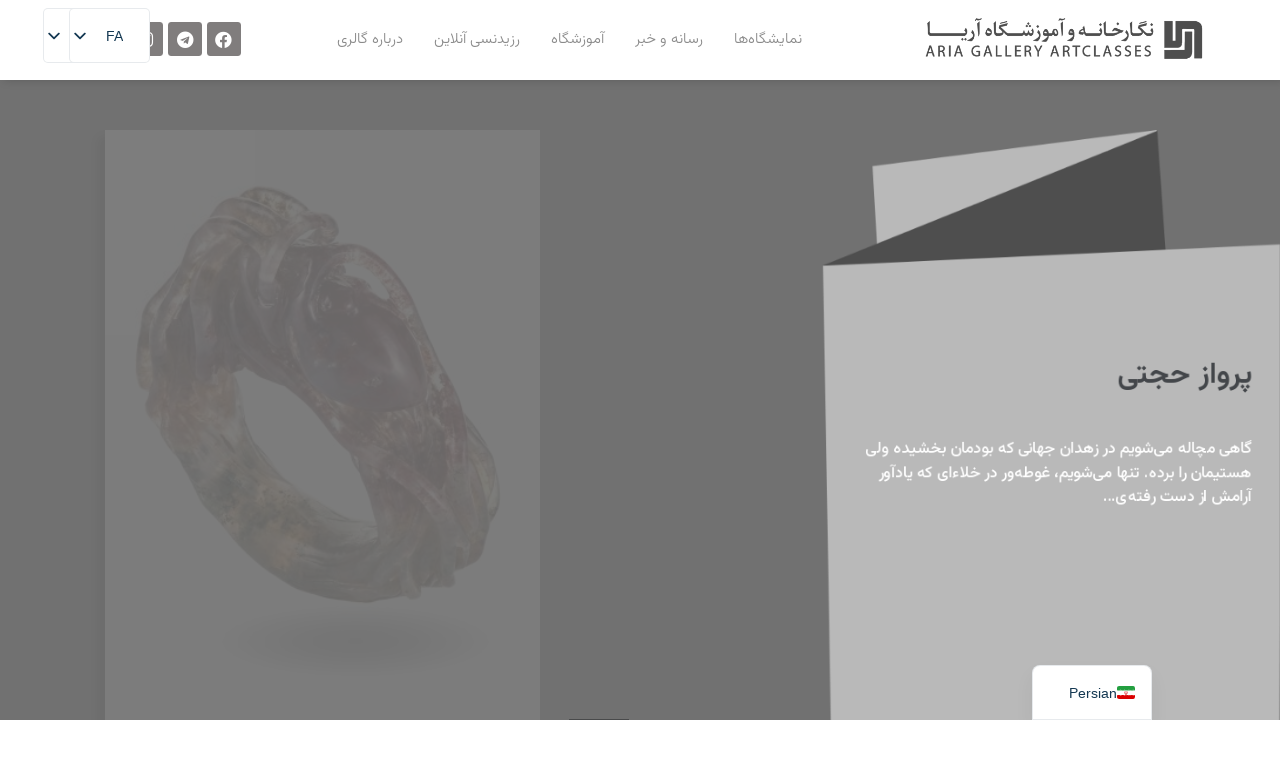

--- FILE ---
content_type: text/html; charset=UTF-8
request_url: https://ariaart.gallery/1428/%D9%BE%D8%B1%D9%88%D8%A7%D8%B2-%D8%AD%D8%AC%D8%AA%DB%8C/
body_size: 21361
content:
<!doctype html>
<html dir="rtl" lang="fa-IR">
<head>
    	<!-- Global site tag (gtag.js) - Google Analytics -->
<script async src="https://www.googletagmanager.com/gtag/js?id=G-40XQEBTXLL"></script>
<script>
  window.dataLayer = window.dataLayer || [];
  function gtag(){dataLayer.push(arguments);}
  gtag('js', new Date());

  gtag('config', 'G-40XQEBTXLL');
</script>
	<meta charset="UTF-8">
		<meta name="viewport" content="width=device-width, initial-scale=1">
	<link rel="profile" href="https://gmpg.org/xfn/11">
	<meta name='robots' content='index, follow, max-image-preview:large, max-snippet:-1, max-video-preview:-1' />
	<style>img:is([sizes="auto" i], [sizes^="auto," i]) { contain-intrinsic-size: 3000px 1500px }</style>
	
	<!-- This site is optimized with the Yoast SEO plugin v26.8 - https://yoast.com/product/yoast-seo-wordpress/ -->
	<title>پرواز حجتی - گالری آریا</title>
	<link rel="canonical" href="https://ariaart.gallery/1428/پرواز-حجتی/" />
	<meta property="og:locale" content="fa_IR" />
	<meta property="og:type" content="article" />
	<meta property="og:title" content="پرواز حجتی - گالری آریا" />
	<meta property="og:description" content="گاهی مچاله می‌شویم در زهدان جهانی که بودمان بخشیده ولی هستیمان را برده. تنها می‌شویم، غوطه‌ور در خلاء‌ای که یاد‌آور آرامش از دست رفته‌ی..." />
	<meta property="og:url" content="https://ariaart.gallery/1428/پرواز-حجتی/" />
	<meta property="og:site_name" content="گالری آریا" />
	<meta property="article:published_time" content="2021-03-02T09:04:34+00:00" />
	<meta property="article:modified_time" content="2021-03-02T09:07:07+00:00" />
	<meta property="og:image" content="https://ariaart.gallery/wp-content/uploads/2021/02/1-1-Large.jpg" />
	<meta property="og:image:width" content="1623" />
	<meta property="og:image:height" content="1080" />
	<meta property="og:image:type" content="image/jpeg" />
	<meta name="author" content="Bahar Arsooni" />
	<meta name="twitter:card" content="summary_large_image" />
	<meta name="twitter:label1" content="نوشته‌شده بدست" />
	<meta name="twitter:data1" content="Bahar Arsooni" />
	<script type="application/ld+json" class="yoast-schema-graph">{"@context":"https://schema.org","@graph":[{"@type":"Article","@id":"https://ariaart.gallery/en/1428/%d9%be%d8%b1%d9%88%d8%a7%d8%b2-%d8%ad%d8%ac%d8%aa%db%8c/#article","isPartOf":{"@id":"https://ariaart.gallery/en/1428/%d9%be%d8%b1%d9%88%d8%a7%d8%b2-%d8%ad%d8%ac%d8%aa%db%8c/"},"author":{"name":"Bahar Arsooni","@id":"https://ariaart.gallery/#/schema/person/484a65227b723c0108e9133669cffb97"},"headline":"پرواز حجتی","datePublished":"2021-03-02T09:04:34+00:00","dateModified":"2021-03-02T09:07:07+00:00","mainEntityOfPage":{"@id":"https://ariaart.gallery/en/1428/%d9%be%d8%b1%d9%88%d8%a7%d8%b2-%d8%ad%d8%ac%d8%aa%db%8c/"},"wordCount":67,"commentCount":0,"publisher":{"@id":"https://ariaart.gallery/#organization"},"image":{"@id":"https://ariaart.gallery/en/1428/%d9%be%d8%b1%d9%88%d8%a7%d8%b2-%d8%ad%d8%ac%d8%aa%db%8c/#primaryimage"},"thumbnailUrl":"https://ariaart.gallery/wp-content/uploads/2021/02/1-1-Large.jpg","articleSection":["نمایشگاه‌ها"],"inLanguage":"fa-IR"},{"@type":"WebPage","@id":"https://ariaart.gallery/en/1428/%d9%be%d8%b1%d9%88%d8%a7%d8%b2-%d8%ad%d8%ac%d8%aa%db%8c/","url":"https://ariaart.gallery/en/1428/%d9%be%d8%b1%d9%88%d8%a7%d8%b2-%d8%ad%d8%ac%d8%aa%db%8c/","name":"پرواز حجتی - گالری آریا","isPartOf":{"@id":"https://ariaart.gallery/#website"},"primaryImageOfPage":{"@id":"https://ariaart.gallery/en/1428/%d9%be%d8%b1%d9%88%d8%a7%d8%b2-%d8%ad%d8%ac%d8%aa%db%8c/#primaryimage"},"image":{"@id":"https://ariaart.gallery/en/1428/%d9%be%d8%b1%d9%88%d8%a7%d8%b2-%d8%ad%d8%ac%d8%aa%db%8c/#primaryimage"},"thumbnailUrl":"https://ariaart.gallery/wp-content/uploads/2021/02/1-1-Large.jpg","datePublished":"2021-03-02T09:04:34+00:00","dateModified":"2021-03-02T09:07:07+00:00","breadcrumb":{"@id":"https://ariaart.gallery/en/1428/%d9%be%d8%b1%d9%88%d8%a7%d8%b2-%d8%ad%d8%ac%d8%aa%db%8c/#breadcrumb"},"inLanguage":"fa-IR","potentialAction":[{"@type":"ReadAction","target":["https://ariaart.gallery/en/1428/%d9%be%d8%b1%d9%88%d8%a7%d8%b2-%d8%ad%d8%ac%d8%aa%db%8c/"]}]},{"@type":"ImageObject","inLanguage":"fa-IR","@id":"https://ariaart.gallery/en/1428/%d9%be%d8%b1%d9%88%d8%a7%d8%b2-%d8%ad%d8%ac%d8%aa%db%8c/#primaryimage","url":"https://ariaart.gallery/wp-content/uploads/2021/02/1-1-Large.jpg","contentUrl":"https://ariaart.gallery/wp-content/uploads/2021/02/1-1-Large.jpg","width":"1623","height":"1080"},{"@type":"BreadcrumbList","@id":"https://ariaart.gallery/en/1428/%d9%be%d8%b1%d9%88%d8%a7%d8%b2-%d8%ad%d8%ac%d8%aa%db%8c/#breadcrumb","itemListElement":[{"@type":"ListItem","position":1,"name":"خانه","item":"https://ariaart.gallery/"},{"@type":"ListItem","position":2,"name":"پرواز حجتی"}]},{"@type":"WebSite","@id":"https://ariaart.gallery/#website","url":"https://ariaart.gallery/","name":"گالری آریا","description":"وب سایت رسمی نگارخانه آریا","publisher":{"@id":"https://ariaart.gallery/#organization"},"potentialAction":[{"@type":"SearchAction","target":{"@type":"EntryPoint","urlTemplate":"https://ariaart.gallery/?s={search_term_string}"},"query-input":{"@type":"PropertyValueSpecification","valueRequired":true,"valueName":"search_term_string"}}],"inLanguage":"fa-IR"},{"@type":"Organization","@id":"https://ariaart.gallery/#organization","name":"گالری آریا","url":"https://ariaart.gallery/","logo":{"@type":"ImageObject","inLanguage":"fa-IR","@id":"https://ariaart.gallery/#/schema/logo/image/","url":"https://ariaart.gallery/wp-content/uploads/2020/10/logoariagallery-2-Mobile.png","contentUrl":"https://ariaart.gallery/wp-content/uploads/2020/10/logoariagallery-2-Mobile.png","width":349,"height":73,"caption":"گالری آریا"},"image":{"@id":"https://ariaart.gallery/#/schema/logo/image/"}},{"@type":"Person","@id":"https://ariaart.gallery/#/schema/person/484a65227b723c0108e9133669cffb97","name":"Bahar Arsooni","image":{"@type":"ImageObject","inLanguage":"fa-IR","@id":"https://ariaart.gallery/#/schema/person/image/","url":"https://secure.gravatar.com/avatar/d53fcbd0874f7d9c79a0eeb0fd83b225c40eea3b168a04e12b7520fad06d8044?s=96&d=mm&r=g","contentUrl":"https://secure.gravatar.com/avatar/d53fcbd0874f7d9c79a0eeb0fd83b225c40eea3b168a04e12b7520fad06d8044?s=96&d=mm&r=g","caption":"Bahar Arsooni"},"url":"https://ariaart.gallery/author/baharadmin/"}]}</script>
	<!-- / Yoast SEO plugin. -->


<link rel="alternate" type="application/rss+xml" title="گالری آریا &raquo; خوراک" href="https://ariaart.gallery/feed/" />
<script type="text/javascript">(function() {"use strict";const vps = JSON.parse(`["lcweb-pc","lcweb-mg","lcweb-gg","lcweb-fp"]`);window.dike_plc = (author, slug, redirect_if_false = false) => {const final_slug= author +"-"+ slug,author_full = author +"-*";if(vps.indexOf(final_slug) !== -1 || (typeof(window.dike_tvb) != "undefined" && (window.dike_tvb.indexOf(final_slug) !== -1 || window.dike_tvb.indexOf(author_full) !== -1))) {return true;}else {if(redirect_if_false) {window.location.href = "https://ariaart.gallery/wp-admin/index.php?page=dike_wpd&author="+ author +"&failed_lic_check="+ author +"-"+ slug;}return false;}};})();</script><script type="text/javascript">
/* <![CDATA[ */
window._wpemojiSettings = {"baseUrl":"https:\/\/s.w.org\/images\/core\/emoji\/16.0.1\/72x72\/","ext":".png","svgUrl":"https:\/\/s.w.org\/images\/core\/emoji\/16.0.1\/svg\/","svgExt":".svg","source":{"concatemoji":"https:\/\/ariaart.gallery\/wp-includes\/js\/wp-emoji-release.min.js?ver=6.8.3"}};
/*! This file is auto-generated */
!function(s,n){var o,i,e;function c(e){try{var t={supportTests:e,timestamp:(new Date).valueOf()};sessionStorage.setItem(o,JSON.stringify(t))}catch(e){}}function p(e,t,n){e.clearRect(0,0,e.canvas.width,e.canvas.height),e.fillText(t,0,0);var t=new Uint32Array(e.getImageData(0,0,e.canvas.width,e.canvas.height).data),a=(e.clearRect(0,0,e.canvas.width,e.canvas.height),e.fillText(n,0,0),new Uint32Array(e.getImageData(0,0,e.canvas.width,e.canvas.height).data));return t.every(function(e,t){return e===a[t]})}function u(e,t){e.clearRect(0,0,e.canvas.width,e.canvas.height),e.fillText(t,0,0);for(var n=e.getImageData(16,16,1,1),a=0;a<n.data.length;a++)if(0!==n.data[a])return!1;return!0}function f(e,t,n,a){switch(t){case"flag":return n(e,"\ud83c\udff3\ufe0f\u200d\u26a7\ufe0f","\ud83c\udff3\ufe0f\u200b\u26a7\ufe0f")?!1:!n(e,"\ud83c\udde8\ud83c\uddf6","\ud83c\udde8\u200b\ud83c\uddf6")&&!n(e,"\ud83c\udff4\udb40\udc67\udb40\udc62\udb40\udc65\udb40\udc6e\udb40\udc67\udb40\udc7f","\ud83c\udff4\u200b\udb40\udc67\u200b\udb40\udc62\u200b\udb40\udc65\u200b\udb40\udc6e\u200b\udb40\udc67\u200b\udb40\udc7f");case"emoji":return!a(e,"\ud83e\udedf")}return!1}function g(e,t,n,a){var r="undefined"!=typeof WorkerGlobalScope&&self instanceof WorkerGlobalScope?new OffscreenCanvas(300,150):s.createElement("canvas"),o=r.getContext("2d",{willReadFrequently:!0}),i=(o.textBaseline="top",o.font="600 32px Arial",{});return e.forEach(function(e){i[e]=t(o,e,n,a)}),i}function t(e){var t=s.createElement("script");t.src=e,t.defer=!0,s.head.appendChild(t)}"undefined"!=typeof Promise&&(o="wpEmojiSettingsSupports",i=["flag","emoji"],n.supports={everything:!0,everythingExceptFlag:!0},e=new Promise(function(e){s.addEventListener("DOMContentLoaded",e,{once:!0})}),new Promise(function(t){var n=function(){try{var e=JSON.parse(sessionStorage.getItem(o));if("object"==typeof e&&"number"==typeof e.timestamp&&(new Date).valueOf()<e.timestamp+604800&&"object"==typeof e.supportTests)return e.supportTests}catch(e){}return null}();if(!n){if("undefined"!=typeof Worker&&"undefined"!=typeof OffscreenCanvas&&"undefined"!=typeof URL&&URL.createObjectURL&&"undefined"!=typeof Blob)try{var e="postMessage("+g.toString()+"("+[JSON.stringify(i),f.toString(),p.toString(),u.toString()].join(",")+"));",a=new Blob([e],{type:"text/javascript"}),r=new Worker(URL.createObjectURL(a),{name:"wpTestEmojiSupports"});return void(r.onmessage=function(e){c(n=e.data),r.terminate(),t(n)})}catch(e){}c(n=g(i,f,p,u))}t(n)}).then(function(e){for(var t in e)n.supports[t]=e[t],n.supports.everything=n.supports.everything&&n.supports[t],"flag"!==t&&(n.supports.everythingExceptFlag=n.supports.everythingExceptFlag&&n.supports[t]);n.supports.everythingExceptFlag=n.supports.everythingExceptFlag&&!n.supports.flag,n.DOMReady=!1,n.readyCallback=function(){n.DOMReady=!0}}).then(function(){return e}).then(function(){var e;n.supports.everything||(n.readyCallback(),(e=n.source||{}).concatemoji?t(e.concatemoji):e.wpemoji&&e.twemoji&&(t(e.twemoji),t(e.wpemoji)))}))}((window,document),window._wpemojiSettings);
/* ]]> */
</script>
<style id='wp-emoji-styles-inline-css' type='text/css'>

	img.wp-smiley, img.emoji {
		display: inline !important;
		border: none !important;
		box-shadow: none !important;
		height: 1em !important;
		width: 1em !important;
		margin: 0 0.07em !important;
		vertical-align: -0.1em !important;
		background: none !important;
		padding: 0 !important;
	}
</style>
<link rel='stylesheet' id='wp-block-library-rtl-css' href='https://ariaart.gallery/wp-includes/css/dist/block-library/style-rtl.min.css?ver=6.8.3' type='text/css' media='all' />
<style id='classic-theme-styles-inline-css' type='text/css'>
/*! This file is auto-generated */
.wp-block-button__link{color:#fff;background-color:#32373c;border-radius:9999px;box-shadow:none;text-decoration:none;padding:calc(.667em + 2px) calc(1.333em + 2px);font-size:1.125em}.wp-block-file__button{background:#32373c;color:#fff;text-decoration:none}
</style>
<style id='global-styles-inline-css' type='text/css'>
:root{--wp--preset--aspect-ratio--square: 1;--wp--preset--aspect-ratio--4-3: 4/3;--wp--preset--aspect-ratio--3-4: 3/4;--wp--preset--aspect-ratio--3-2: 3/2;--wp--preset--aspect-ratio--2-3: 2/3;--wp--preset--aspect-ratio--16-9: 16/9;--wp--preset--aspect-ratio--9-16: 9/16;--wp--preset--color--black: #000000;--wp--preset--color--cyan-bluish-gray: #abb8c3;--wp--preset--color--white: #ffffff;--wp--preset--color--pale-pink: #f78da7;--wp--preset--color--vivid-red: #cf2e2e;--wp--preset--color--luminous-vivid-orange: #ff6900;--wp--preset--color--luminous-vivid-amber: #fcb900;--wp--preset--color--light-green-cyan: #7bdcb5;--wp--preset--color--vivid-green-cyan: #00d084;--wp--preset--color--pale-cyan-blue: #8ed1fc;--wp--preset--color--vivid-cyan-blue: #0693e3;--wp--preset--color--vivid-purple: #9b51e0;--wp--preset--gradient--vivid-cyan-blue-to-vivid-purple: linear-gradient(135deg,rgba(6,147,227,1) 0%,rgb(155,81,224) 100%);--wp--preset--gradient--light-green-cyan-to-vivid-green-cyan: linear-gradient(135deg,rgb(122,220,180) 0%,rgb(0,208,130) 100%);--wp--preset--gradient--luminous-vivid-amber-to-luminous-vivid-orange: linear-gradient(135deg,rgba(252,185,0,1) 0%,rgba(255,105,0,1) 100%);--wp--preset--gradient--luminous-vivid-orange-to-vivid-red: linear-gradient(135deg,rgba(255,105,0,1) 0%,rgb(207,46,46) 100%);--wp--preset--gradient--very-light-gray-to-cyan-bluish-gray: linear-gradient(135deg,rgb(238,238,238) 0%,rgb(169,184,195) 100%);--wp--preset--gradient--cool-to-warm-spectrum: linear-gradient(135deg,rgb(74,234,220) 0%,rgb(151,120,209) 20%,rgb(207,42,186) 40%,rgb(238,44,130) 60%,rgb(251,105,98) 80%,rgb(254,248,76) 100%);--wp--preset--gradient--blush-light-purple: linear-gradient(135deg,rgb(255,206,236) 0%,rgb(152,150,240) 100%);--wp--preset--gradient--blush-bordeaux: linear-gradient(135deg,rgb(254,205,165) 0%,rgb(254,45,45) 50%,rgb(107,0,62) 100%);--wp--preset--gradient--luminous-dusk: linear-gradient(135deg,rgb(255,203,112) 0%,rgb(199,81,192) 50%,rgb(65,88,208) 100%);--wp--preset--gradient--pale-ocean: linear-gradient(135deg,rgb(255,245,203) 0%,rgb(182,227,212) 50%,rgb(51,167,181) 100%);--wp--preset--gradient--electric-grass: linear-gradient(135deg,rgb(202,248,128) 0%,rgb(113,206,126) 100%);--wp--preset--gradient--midnight: linear-gradient(135deg,rgb(2,3,129) 0%,rgb(40,116,252) 100%);--wp--preset--font-size--small: 13px;--wp--preset--font-size--medium: 20px;--wp--preset--font-size--large: 36px;--wp--preset--font-size--x-large: 42px;--wp--preset--spacing--20: 0.44rem;--wp--preset--spacing--30: 0.67rem;--wp--preset--spacing--40: 1rem;--wp--preset--spacing--50: 1.5rem;--wp--preset--spacing--60: 2.25rem;--wp--preset--spacing--70: 3.38rem;--wp--preset--spacing--80: 5.06rem;--wp--preset--shadow--natural: 6px 6px 9px rgba(0, 0, 0, 0.2);--wp--preset--shadow--deep: 12px 12px 50px rgba(0, 0, 0, 0.4);--wp--preset--shadow--sharp: 6px 6px 0px rgba(0, 0, 0, 0.2);--wp--preset--shadow--outlined: 6px 6px 0px -3px rgba(255, 255, 255, 1), 6px 6px rgba(0, 0, 0, 1);--wp--preset--shadow--crisp: 6px 6px 0px rgba(0, 0, 0, 1);}:where(.is-layout-flex){gap: 0.5em;}:where(.is-layout-grid){gap: 0.5em;}body .is-layout-flex{display: flex;}.is-layout-flex{flex-wrap: wrap;align-items: center;}.is-layout-flex > :is(*, div){margin: 0;}body .is-layout-grid{display: grid;}.is-layout-grid > :is(*, div){margin: 0;}:where(.wp-block-columns.is-layout-flex){gap: 2em;}:where(.wp-block-columns.is-layout-grid){gap: 2em;}:where(.wp-block-post-template.is-layout-flex){gap: 1.25em;}:where(.wp-block-post-template.is-layout-grid){gap: 1.25em;}.has-black-color{color: var(--wp--preset--color--black) !important;}.has-cyan-bluish-gray-color{color: var(--wp--preset--color--cyan-bluish-gray) !important;}.has-white-color{color: var(--wp--preset--color--white) !important;}.has-pale-pink-color{color: var(--wp--preset--color--pale-pink) !important;}.has-vivid-red-color{color: var(--wp--preset--color--vivid-red) !important;}.has-luminous-vivid-orange-color{color: var(--wp--preset--color--luminous-vivid-orange) !important;}.has-luminous-vivid-amber-color{color: var(--wp--preset--color--luminous-vivid-amber) !important;}.has-light-green-cyan-color{color: var(--wp--preset--color--light-green-cyan) !important;}.has-vivid-green-cyan-color{color: var(--wp--preset--color--vivid-green-cyan) !important;}.has-pale-cyan-blue-color{color: var(--wp--preset--color--pale-cyan-blue) !important;}.has-vivid-cyan-blue-color{color: var(--wp--preset--color--vivid-cyan-blue) !important;}.has-vivid-purple-color{color: var(--wp--preset--color--vivid-purple) !important;}.has-black-background-color{background-color: var(--wp--preset--color--black) !important;}.has-cyan-bluish-gray-background-color{background-color: var(--wp--preset--color--cyan-bluish-gray) !important;}.has-white-background-color{background-color: var(--wp--preset--color--white) !important;}.has-pale-pink-background-color{background-color: var(--wp--preset--color--pale-pink) !important;}.has-vivid-red-background-color{background-color: var(--wp--preset--color--vivid-red) !important;}.has-luminous-vivid-orange-background-color{background-color: var(--wp--preset--color--luminous-vivid-orange) !important;}.has-luminous-vivid-amber-background-color{background-color: var(--wp--preset--color--luminous-vivid-amber) !important;}.has-light-green-cyan-background-color{background-color: var(--wp--preset--color--light-green-cyan) !important;}.has-vivid-green-cyan-background-color{background-color: var(--wp--preset--color--vivid-green-cyan) !important;}.has-pale-cyan-blue-background-color{background-color: var(--wp--preset--color--pale-cyan-blue) !important;}.has-vivid-cyan-blue-background-color{background-color: var(--wp--preset--color--vivid-cyan-blue) !important;}.has-vivid-purple-background-color{background-color: var(--wp--preset--color--vivid-purple) !important;}.has-black-border-color{border-color: var(--wp--preset--color--black) !important;}.has-cyan-bluish-gray-border-color{border-color: var(--wp--preset--color--cyan-bluish-gray) !important;}.has-white-border-color{border-color: var(--wp--preset--color--white) !important;}.has-pale-pink-border-color{border-color: var(--wp--preset--color--pale-pink) !important;}.has-vivid-red-border-color{border-color: var(--wp--preset--color--vivid-red) !important;}.has-luminous-vivid-orange-border-color{border-color: var(--wp--preset--color--luminous-vivid-orange) !important;}.has-luminous-vivid-amber-border-color{border-color: var(--wp--preset--color--luminous-vivid-amber) !important;}.has-light-green-cyan-border-color{border-color: var(--wp--preset--color--light-green-cyan) !important;}.has-vivid-green-cyan-border-color{border-color: var(--wp--preset--color--vivid-green-cyan) !important;}.has-pale-cyan-blue-border-color{border-color: var(--wp--preset--color--pale-cyan-blue) !important;}.has-vivid-cyan-blue-border-color{border-color: var(--wp--preset--color--vivid-cyan-blue) !important;}.has-vivid-purple-border-color{border-color: var(--wp--preset--color--vivid-purple) !important;}.has-vivid-cyan-blue-to-vivid-purple-gradient-background{background: var(--wp--preset--gradient--vivid-cyan-blue-to-vivid-purple) !important;}.has-light-green-cyan-to-vivid-green-cyan-gradient-background{background: var(--wp--preset--gradient--light-green-cyan-to-vivid-green-cyan) !important;}.has-luminous-vivid-amber-to-luminous-vivid-orange-gradient-background{background: var(--wp--preset--gradient--luminous-vivid-amber-to-luminous-vivid-orange) !important;}.has-luminous-vivid-orange-to-vivid-red-gradient-background{background: var(--wp--preset--gradient--luminous-vivid-orange-to-vivid-red) !important;}.has-very-light-gray-to-cyan-bluish-gray-gradient-background{background: var(--wp--preset--gradient--very-light-gray-to-cyan-bluish-gray) !important;}.has-cool-to-warm-spectrum-gradient-background{background: var(--wp--preset--gradient--cool-to-warm-spectrum) !important;}.has-blush-light-purple-gradient-background{background: var(--wp--preset--gradient--blush-light-purple) !important;}.has-blush-bordeaux-gradient-background{background: var(--wp--preset--gradient--blush-bordeaux) !important;}.has-luminous-dusk-gradient-background{background: var(--wp--preset--gradient--luminous-dusk) !important;}.has-pale-ocean-gradient-background{background: var(--wp--preset--gradient--pale-ocean) !important;}.has-electric-grass-gradient-background{background: var(--wp--preset--gradient--electric-grass) !important;}.has-midnight-gradient-background{background: var(--wp--preset--gradient--midnight) !important;}.has-small-font-size{font-size: var(--wp--preset--font-size--small) !important;}.has-medium-font-size{font-size: var(--wp--preset--font-size--medium) !important;}.has-large-font-size{font-size: var(--wp--preset--font-size--large) !important;}.has-x-large-font-size{font-size: var(--wp--preset--font-size--x-large) !important;}
:where(.wp-block-post-template.is-layout-flex){gap: 1.25em;}:where(.wp-block-post-template.is-layout-grid){gap: 1.25em;}
:where(.wp-block-columns.is-layout-flex){gap: 2em;}:where(.wp-block-columns.is-layout-grid){gap: 2em;}
:root :where(.wp-block-pullquote){font-size: 1.5em;line-height: 1.6;}
</style>
<link rel='stylesheet' id='contact-form-7-css' href='https://ariaart.gallery/wp-content/plugins/contact-form-7/includes/css/styles.css?ver=6.1.1' type='text/css' media='all' />
<link rel='stylesheet' id='contact-form-7-rtl-css' href='https://ariaart.gallery/wp-content/plugins/contact-form-7/includes/css/styles-rtl.css?ver=6.1.1' type='text/css' media='all' />
<link rel='stylesheet' id='gg-lcl-skin-css' href='https://ariaart.gallery/wp-content/plugins/global-gallery/js/lightboxes/lc-lightbox/skins/minimal.css?ver=8.4.0' type='text/css' media='all' />
<link rel='stylesheet' id='gg-lightbox-css-css' href='https://ariaart.gallery/wp-content/plugins/global-gallery/js/lightboxes/lc-lightbox/css/lc_lightbox.min.css?ver=6.8.3' type='text/css' media='all' />
<link rel='stylesheet' id='hello-elementor-css' href='https://ariaart.gallery/wp-content/themes/ariagallery/style.min.css?ver=2.2.0' type='text/css' media='all' />
<link rel='stylesheet' id='hello-elementor-theme-style-css' href='https://ariaart.gallery/wp-content/themes/ariagallery/theme.min.css?ver=2.2.0' type='text/css' media='all' />
<link rel='stylesheet' id='persian-elementor-icon-css' href='https://ariaart.gallery/wp-content/plugins/persian-elementor/includes/icons/efaicons/style.css?ver=2.7.13' type='text/css' media='all' />
<link rel='stylesheet' id='elementor-icons-css' href='https://ariaart.gallery/wp-content/plugins/elementor/assets/lib/eicons/css/elementor-icons.min.css?ver=5.20.0' type='text/css' media='all' />
<link rel='stylesheet' id='elementor-frontend-legacy-css' href='https://ariaart.gallery/wp-content/plugins/elementor/assets/css/frontend-legacy-rtl.min.css?ver=3.14.1' type='text/css' media='all' />
<link rel='stylesheet' id='elementor-frontend-css' href='https://ariaart.gallery/wp-content/plugins/elementor/assets/css/frontend-rtl.min.css?ver=3.14.1' type='text/css' media='all' />
<link rel='stylesheet' id='swiper-css' href='https://ariaart.gallery/wp-content/plugins/elementor/assets/lib/swiper/css/swiper.min.css?ver=5.3.6' type='text/css' media='all' />
<link rel='stylesheet' id='elementor-post-11-css' href='https://ariaart.gallery/wp-content/uploads/elementor/css/post-11.css?ver=1687959842' type='text/css' media='all' />
<link rel='stylesheet' id='elementor-pro-css' href='https://ariaart.gallery/wp-content/plugins/elementor-pro/assets/css/frontend-rtl.min.css?ver=3.14.1' type='text/css' media='all' />
<link rel='stylesheet' id='persian-elementor-font-css' href='https://ariaart.gallery/wp-content/plugins/persian-elementor/assets/css/font.css?ver=2.7.13' type='text/css' media='all' />
<link rel='stylesheet' id='font-awesome-5-all-css' href='https://ariaart.gallery/wp-content/plugins/elementor/assets/lib/font-awesome/css/all.min.css?ver=3.14.1' type='text/css' media='all' />
<link rel='stylesheet' id='font-awesome-4-shim-css' href='https://ariaart.gallery/wp-content/plugins/elementor/assets/lib/font-awesome/css/v4-shims.min.css?ver=3.14.1' type='text/css' media='all' />
<link rel='stylesheet' id='elementor-global-css' href='https://ariaart.gallery/wp-content/uploads/elementor/css/global.css?ver=1687959842' type='text/css' media='all' />
<link rel='stylesheet' id='elementor-post-38-css' href='https://ariaart.gallery/wp-content/uploads/elementor/css/post-38.css?ver=1687959842' type='text/css' media='all' />
<link rel='stylesheet' id='elementor-post-52-css' href='https://ariaart.gallery/wp-content/uploads/elementor/css/post-52.css?ver=1716111380' type='text/css' media='all' />
<link rel='stylesheet' id='elementor-post-113-css' href='https://ariaart.gallery/wp-content/uploads/elementor/css/post-113.css?ver=1741183495' type='text/css' media='all' />
<link rel='stylesheet' id='persian-elementor-datepicker-custom-css' href='https://ariaart.gallery/wp-content/plugins/persian-elementor/assets/css/datepicker-custom.css?ver=1.2.0' type='text/css' media='all' />
<link rel='stylesheet' id='trp-language-switcher-v2-css' href='https://ariaart.gallery/wp-content/plugins/translatepress-multilingual/assets/css/trp-language-switcher-v2.css?ver=2.10.5' type='text/css' media='all' />
<link rel='stylesheet' id='gg_fontawesome-css' href='https://ariaart.gallery/wp-content/plugins/global-gallery/css/fontAwesome/css/all.min.css?ver=5.15.2' type='text/css' media='all' />
<link rel='stylesheet' id='gg-frontend-css' href='https://ariaart.gallery/wp-content/plugins/global-gallery/css/frontend.min.css?ver=8.4.0' type='text/css' media='all' />
<link rel='stylesheet' id='gg-slider-css' href='https://ariaart.gallery/wp-content/plugins/global-gallery/js/jquery.galleria/themes/ggallery/galleria.ggallery.min.css?ver=8.4.0' type='text/css' media='all' />
<link rel='stylesheet' id='gg-custom-css-css' href='https://ariaart.gallery/wp-content/plugins/global-gallery/css/custom.css?ver=8.4.0-e8ec661ff6e2b2c05705ce2d4412b9e8' type='text/css' media='all' />
<link rel='stylesheet' id='google-fonts-1-css' href='https://fonts.googleapis.com/css?family=Vazirmatn%3A100%2C100italic%2C200%2C200italic%2C300%2C300italic%2C400%2C400italic%2C500%2C500italic%2C600%2C600italic%2C700%2C700italic%2C800%2C800italic%2C900%2C900italic&#038;display=auto&#038;ver=6.8.3' type='text/css' media='all' />
<link rel='stylesheet' id='elementor-icons-shared-0-css' href='https://ariaart.gallery/wp-content/plugins/elementor/assets/lib/font-awesome/css/fontawesome.min.css?ver=5.15.3' type='text/css' media='all' />
<link rel='stylesheet' id='elementor-icons-fa-solid-css' href='https://ariaart.gallery/wp-content/plugins/elementor/assets/lib/font-awesome/css/solid.min.css?ver=5.15.3' type='text/css' media='all' />
<link rel='stylesheet' id='elementor-icons-fa-brands-css' href='https://ariaart.gallery/wp-content/plugins/elementor/assets/lib/font-awesome/css/brands.min.css?ver=5.15.3' type='text/css' media='all' />
<link rel='stylesheet' id='elementor-icons-fa-regular-css' href='https://ariaart.gallery/wp-content/plugins/elementor/assets/lib/font-awesome/css/regular.min.css?ver=5.15.3' type='text/css' media='all' />
<link rel="preconnect" href="https://fonts.gstatic.com/" crossorigin><script type="text/javascript" src="https://ariaart.gallery/wp-includes/js/jquery/jquery.min.js?ver=3.7.1" id="jquery-core-js"></script>
<script type="text/javascript" src="https://ariaart.gallery/wp-includes/js/jquery/jquery-migrate.min.js?ver=3.4.1" id="jquery-migrate-js"></script>
<script type="text/javascript" src="https://ariaart.gallery/wp-content/plugins/revslider/public/assets/js/rbtools.min.js?ver=6.6.10" async id="tp-tools-js"></script>
<script type="text/javascript" src="https://ariaart.gallery/wp-content/plugins/revslider/public/assets/js/rs6.min.js?ver=6.6.10" async id="revmin-js"></script>
<script type="text/javascript" src="https://ariaart.gallery/wp-content/plugins/elementor/assets/lib/font-awesome/js/v4-shims.min.js?ver=3.14.1" id="font-awesome-4-shim-js"></script>
<script type="text/javascript" src="https://ariaart.gallery/wp-content/plugins/translatepress-multilingual/assets/js/trp-frontend-language-switcher.js?ver=2.10.5" id="trp-language-switcher-js-v2-js"></script>
<link rel="https://api.w.org/" href="https://ariaart.gallery/wp-json/" /><link rel="alternate" title="JSON" type="application/json" href="https://ariaart.gallery/wp-json/wp/v2/posts/1428" /><link rel="EditURI" type="application/rsd+xml" title="RSD" href="https://ariaart.gallery/xmlrpc.php?rsd" />
<meta name="generator" content="WordPress 6.8.3" />
<link rel='shortlink' href='https://ariaart.gallery/?p=1428' />
<link rel="alternate" title="oEmbed (JSON)" type="application/json+oembed" href="https://ariaart.gallery/wp-json/oembed/1.0/embed?url=https%3A%2F%2Fariaart.gallery%2F1428%2F%25d9%25be%25d8%25b1%25d9%2588%25d8%25a7%25d8%25b2-%25d8%25ad%25d8%25ac%25d8%25aa%25db%258c%2F" />
<link rel="alternate" title="oEmbed (XML)" type="text/xml+oembed" href="https://ariaart.gallery/wp-json/oembed/1.0/embed?url=https%3A%2F%2Fariaart.gallery%2F1428%2F%25d9%25be%25d8%25b1%25d9%2588%25d8%25a7%25d8%25b2-%25d8%25ad%25d8%25ac%25d8%25aa%25db%258c%2F&#038;format=xml" />
<style type="text/css">
 {font-family: !important;font-size:px !important;}
 {font-family: !important;font-size:px !important;}
 {font-family: !important;font-size:px !important;}
h1, h2, h3, h4, h5, h6 {font-family: !important;}
body {font-family:IRANSansWeb_Light !important;}
.rtl #wpadminbar * {font:400 13px/32px ;}
</style>
<style type="text/css" media="all">
@import url(https://ariaart.gallery/wp-content/plugins/haftan-fonts/fonts/fonts.css);
</style><link rel="alternate" hreflang="fa-IR" href="https://ariaart.gallery/1428/%D9%BE%D8%B1%D9%88%D8%A7%D8%B2-%D8%AD%D8%AC%D8%AA%DB%8C/"/>
<link rel="alternate" hreflang="en-US" href="https://ariaart.gallery/en/1428/%D9%BE%D8%B1%D9%88%D8%A7%D8%B2-%D8%AD%D8%AC%D8%AA%DB%8C/"/>
<link rel="alternate" hreflang="fa" href="https://ariaart.gallery/1428/%D9%BE%D8%B1%D9%88%D8%A7%D8%B2-%D8%AD%D8%AC%D8%AA%DB%8C/"/>
<link rel="alternate" hreflang="en" href="https://ariaart.gallery/en/1428/%D9%BE%D8%B1%D9%88%D8%A7%D8%B2-%D8%AD%D8%AC%D8%AA%DB%8C/"/>
<meta name="generator" content="Elementor 3.14.1; features: a11y_improvements, additional_custom_breakpoints; settings: css_print_method-external, google_font-enabled, font_display-auto">
<meta name="generator" content="Powered by Slider Revolution 6.6.10 - responsive, Mobile-Friendly Slider Plugin for WordPress with comfortable drag and drop interface." />
<link rel="icon" href="https://ariaart.gallery/wp-content/uploads/2020/10/logoariagallery-1-150x150.png" sizes="32x32" />
<link rel="icon" href="https://ariaart.gallery/wp-content/uploads/2020/10/logoariagallery-1-300x300.png" sizes="192x192" />
<link rel="apple-touch-icon" href="https://ariaart.gallery/wp-content/uploads/2020/10/logoariagallery-1-300x300.png" />
<meta name="msapplication-TileImage" content="https://ariaart.gallery/wp-content/uploads/2020/10/logoariagallery-1-300x300.png" />
<script>function setREVStartSize(e){
			//window.requestAnimationFrame(function() {
				window.RSIW = window.RSIW===undefined ? window.innerWidth : window.RSIW;
				window.RSIH = window.RSIH===undefined ? window.innerHeight : window.RSIH;
				try {
					var pw = document.getElementById(e.c).parentNode.offsetWidth,
						newh;
					pw = pw===0 || isNaN(pw) || (e.l=="fullwidth" || e.layout=="fullwidth") ? window.RSIW : pw;
					e.tabw = e.tabw===undefined ? 0 : parseInt(e.tabw);
					e.thumbw = e.thumbw===undefined ? 0 : parseInt(e.thumbw);
					e.tabh = e.tabh===undefined ? 0 : parseInt(e.tabh);
					e.thumbh = e.thumbh===undefined ? 0 : parseInt(e.thumbh);
					e.tabhide = e.tabhide===undefined ? 0 : parseInt(e.tabhide);
					e.thumbhide = e.thumbhide===undefined ? 0 : parseInt(e.thumbhide);
					e.mh = e.mh===undefined || e.mh=="" || e.mh==="auto" ? 0 : parseInt(e.mh,0);
					if(e.layout==="fullscreen" || e.l==="fullscreen")
						newh = Math.max(e.mh,window.RSIH);
					else{
						e.gw = Array.isArray(e.gw) ? e.gw : [e.gw];
						for (var i in e.rl) if (e.gw[i]===undefined || e.gw[i]===0) e.gw[i] = e.gw[i-1];
						e.gh = e.el===undefined || e.el==="" || (Array.isArray(e.el) && e.el.length==0)? e.gh : e.el;
						e.gh = Array.isArray(e.gh) ? e.gh : [e.gh];
						for (var i in e.rl) if (e.gh[i]===undefined || e.gh[i]===0) e.gh[i] = e.gh[i-1];
											
						var nl = new Array(e.rl.length),
							ix = 0,
							sl;
						e.tabw = e.tabhide>=pw ? 0 : e.tabw;
						e.thumbw = e.thumbhide>=pw ? 0 : e.thumbw;
						e.tabh = e.tabhide>=pw ? 0 : e.tabh;
						e.thumbh = e.thumbhide>=pw ? 0 : e.thumbh;
						for (var i in e.rl) nl[i] = e.rl[i]<window.RSIW ? 0 : e.rl[i];
						sl = nl[0];
						for (var i in nl) if (sl>nl[i] && nl[i]>0) { sl = nl[i]; ix=i;}
						var m = pw>(e.gw[ix]+e.tabw+e.thumbw) ? 1 : (pw-(e.tabw+e.thumbw)) / (e.gw[ix]);
						newh =  (e.gh[ix] * m) + (e.tabh + e.thumbh);
					}
					var el = document.getElementById(e.c);
					if (el!==null && el) el.style.height = newh+"px";
					el = document.getElementById(e.c+"_wrapper");
					if (el!==null && el) {
						el.style.height = newh+"px";
						el.style.display = "block";
					}
				} catch(e){
					console.log("Failure at Presize of Slider:" + e)
				}
			//});
		  };</script>
</head>
<body data-rsssl=1 class="rtl wp-singular post-template-default single single-post postid-1428 single-format-standard wp-theme-ariagallery translatepress-fa_IR elementor-default elementor-kit-11 elementor-page-113">

		<div data-elementor-type="header" data-elementor-id="38" class="elementor elementor-38 elementor-location-header" data-elementor-post-type="elementor_library">
					<div class="elementor-section-wrap">
								<section class="elementor-section elementor-top-section elementor-element elementor-element-159bdd21 elementor-section-height-min-height elementor-section-items-stretch elementor-section-boxed elementor-section-height-default" data-id="159bdd21" data-element_type="section" data-settings="{&quot;sticky&quot;:&quot;top&quot;,&quot;background_background&quot;:&quot;classic&quot;,&quot;animation&quot;:&quot;none&quot;,&quot;sticky_on&quot;:[&quot;desktop&quot;,&quot;tablet&quot;,&quot;mobile&quot;],&quot;sticky_offset&quot;:0,&quot;sticky_effects_offset&quot;:0}">
						<div class="elementor-container elementor-column-gap-no">
							<div class="elementor-row">
					<div class="elementor-column elementor-col-25 elementor-top-column elementor-element elementor-element-4e16b7" data-id="4e16b7" data-element_type="column">
			<div class="elementor-column-wrap elementor-element-populated">
							<div class="elementor-widget-wrap">
						<div class="elementor-element elementor-element-72c7cf8 elementor-widget elementor-widget-image" data-id="72c7cf8" data-element_type="widget" data-widget_type="image.default">
				<div class="elementor-widget-container">
								<div class="elementor-image">
													<a href="https://ariaart.gallery">
							<img width="600" height="112" src="https://ariaart.gallery/wp-content/uploads/2020/10/logo.png" class="attachment-medium_large size-medium_large wp-image-946" alt="" srcset="https://ariaart.gallery/wp-content/uploads/2020/10/logo.png 600w, https://ariaart.gallery/wp-content/uploads/2020/10/logo-300x56.png 300w" sizes="(max-width: 600px) 100vw, 600px" />								</a>
														</div>
						</div>
				</div>
						</div>
					</div>
		</div>
				<div class="elementor-column elementor-col-25 elementor-top-column elementor-element elementor-element-58ae75bf" data-id="58ae75bf" data-element_type="column">
			<div class="elementor-column-wrap elementor-element-populated">
							<div class="elementor-widget-wrap">
						<div class="elementor-element elementor-element-5ff8c1 elementor-nav-menu__align-center elementor-nav-menu--stretch elementor-nav-menu__text-align-center elementor-nav-menu--dropdown-tablet elementor-nav-menu--toggle elementor-nav-menu--burger elementor-widget elementor-widget-nav-menu" data-id="5ff8c1" data-element_type="widget" data-settings="{&quot;full_width&quot;:&quot;stretch&quot;,&quot;layout&quot;:&quot;horizontal&quot;,&quot;submenu_icon&quot;:{&quot;value&quot;:&quot;&lt;i class=\&quot;fas fa-caret-down\&quot;&gt;&lt;\/i&gt;&quot;,&quot;library&quot;:&quot;fa-solid&quot;},&quot;toggle&quot;:&quot;burger&quot;}" data-widget_type="nav-menu.default">
				<div class="elementor-widget-container">
						<nav class="elementor-nav-menu--main elementor-nav-menu__container elementor-nav-menu--layout-horizontal e--pointer-text e--animation-grow">
				<ul id="menu-1-5ff8c1" class="elementor-nav-menu"><li class="menu-item menu-item-type-taxonomy menu-item-object-category current-post-ancestor current-menu-parent current-post-parent menu-item-214"><a href="https://ariaart.gallery/category/exhibition/" class="elementor-item">نمایشگاه‌ها</a></li>
<li class="menu-item menu-item-type-taxonomy menu-item-object-category menu-item-186"><a href="https://ariaart.gallery/category/news/" class="elementor-item">رسانه و خبر</a></li>
<li class="menu-item menu-item-type-custom menu-item-object-custom menu-item-46"><a href="#" class="elementor-item elementor-item-anchor">آموزشگاه</a></li>
<li class="menu-item menu-item-type-post_type menu-item-object-post menu-item-1720"><a href="https://ariaart.gallery/1615/%d8%b1%d8%b2%db%8c%d8%af%d9%86%d8%b3%db%8c_i-e-projects-_%d9%84%d8%a7%d9%84%d9%87-%d9%85%d9%82%d8%af%d9%85-%da%a9%d9%88%d9%87%db%8c_%d8%b4%db%8c%d8%b1%db%8c%d9%86-%d9%85%d9%84%d8%aa-%da%af%d9%87%d8%b1/" class="elementor-item">رزیدنسی آنلاین</a></li>
<li class="menu-item menu-item-type-post_type menu-item-object-page menu-item-188"><a href="https://ariaart.gallery/%d8%af%d8%b1%d8%a8%d8%a7%d8%b1%d9%87-%da%af%d8%a7%d9%84%d8%b1%db%8c-%d8%a2%d8%b1%db%8c%d8%a7/" class="elementor-item">درباره گالری</a></li>
</ul>			</nav>
					<div class="elementor-menu-toggle" role="button" tabindex="0" aria-label="تنظیم منو" aria-expanded="false">
			<i aria-hidden="true" role="presentation" class="elementor-menu-toggle__icon--open eicon-menu-bar"></i><i aria-hidden="true" role="presentation" class="elementor-menu-toggle__icon--close eicon-close"></i>			<span class="elementor-screen-only">منو</span>
		</div>
					<nav class="elementor-nav-menu--dropdown elementor-nav-menu__container" aria-hidden="true">
				<ul id="menu-2-5ff8c1" class="elementor-nav-menu"><li class="menu-item menu-item-type-taxonomy menu-item-object-category current-post-ancestor current-menu-parent current-post-parent menu-item-214"><a href="https://ariaart.gallery/category/exhibition/" class="elementor-item" tabindex="-1">نمایشگاه‌ها</a></li>
<li class="menu-item menu-item-type-taxonomy menu-item-object-category menu-item-186"><a href="https://ariaart.gallery/category/news/" class="elementor-item" tabindex="-1">رسانه و خبر</a></li>
<li class="menu-item menu-item-type-custom menu-item-object-custom menu-item-46"><a href="#" class="elementor-item elementor-item-anchor" tabindex="-1">آموزشگاه</a></li>
<li class="menu-item menu-item-type-post_type menu-item-object-post menu-item-1720"><a href="https://ariaart.gallery/1615/%d8%b1%d8%b2%db%8c%d8%af%d9%86%d8%b3%db%8c_i-e-projects-_%d9%84%d8%a7%d9%84%d9%87-%d9%85%d9%82%d8%af%d9%85-%da%a9%d9%88%d9%87%db%8c_%d8%b4%db%8c%d8%b1%db%8c%d9%86-%d9%85%d9%84%d8%aa-%da%af%d9%87%d8%b1/" class="elementor-item" tabindex="-1">رزیدنسی آنلاین</a></li>
<li class="menu-item menu-item-type-post_type menu-item-object-page menu-item-188"><a href="https://ariaart.gallery/%d8%af%d8%b1%d8%a8%d8%a7%d8%b1%d9%87-%da%af%d8%a7%d9%84%d8%b1%db%8c-%d8%a2%d8%b1%db%8c%d8%a7/" class="elementor-item" tabindex="-1">درباره گالری</a></li>
</ul>			</nav>
				</div>
				</div>
						</div>
					</div>
		</div>
				<div class="elementor-column elementor-col-25 elementor-top-column elementor-element elementor-element-3e6cc082 elementor-hidden-phone" data-id="3e6cc082" data-element_type="column">
			<div class="elementor-column-wrap elementor-element-populated">
							<div class="elementor-widget-wrap">
						<div class="elementor-element elementor-element-42e277a e-grid-align-left elementor-shape-rounded elementor-grid-0 elementor-widget elementor-widget-social-icons" data-id="42e277a" data-element_type="widget" data-widget_type="social-icons.default">
				<div class="elementor-widget-container">
					<div class="elementor-social-icons-wrapper elementor-grid">
							<span class="elementor-grid-item">
					<a class="elementor-icon elementor-social-icon elementor-social-icon-facebook elementor-repeater-item-9a65308" href="https://www.facebook.com/ariagallery.artclasses/" target="_blank">
						<span class="elementor-screen-only">Facebook</span>
						<i class="fab fa-facebook"></i>					</a>
				</span>
							<span class="elementor-grid-item">
					<a class="elementor-icon elementor-social-icon elementor-social-icon-telegram elementor-repeater-item-4f60012" href="http://Telegram.me/ariagalleryartclasses" target="_blank">
						<span class="elementor-screen-only">Telegram</span>
						<i class="fab fa-telegram"></i>					</a>
				</span>
							<span class="elementor-grid-item">
					<a class="elementor-icon elementor-social-icon elementor-social-icon-instagram elementor-repeater-item-af85d4f" href="https://www.instagram.com/ariagalleryartclasses/" target="_blank">
						<span class="elementor-screen-only">Instagram</span>
						<i class="fab fa-instagram"></i>					</a>
				</span>
					</div>
				</div>
				</div>
						</div>
					</div>
		</div>
				<div class="elementor-column elementor-col-25 elementor-top-column elementor-element elementor-element-b770f15" data-id="b770f15" data-element_type="column">
			<div class="elementor-column-wrap elementor-element-populated">
							<div class="elementor-widget-wrap">
						<div class="elementor-element elementor-element-ca08a6e elementor-widget elementor-widget-shortcode" data-id="ca08a6e" data-element_type="widget" data-widget_type="shortcode.default">
				<div class="elementor-widget-container">
					<div class="elementor-shortcode"><div class="trp-shortcode-switcher__wrapper"
     style="--bg:#ffffff;--bg-hover:#0000000d;--text:#143852;--text-hover:#1d2327;--border:1px solid #1438521a;--border-width:1px;--border-color:#1438521a;--border-radius:5px;--flag-radius:2px;--flag-size:18px;--aspect-ratio:4/3;--font-size:14px;--transition-duration:0.2s"
     role="group"
     data-open-mode="hover">

    <!-- ANCHOR (in-flow only; sizing/borders; inert) -->
    <div class="trp-language-switcher trp-ls-dropdown trp-shortcode-switcher trp-shortcode-anchor trp-open-on-hover"
         aria-hidden="true"
         inert
         data-no-translation>
            <div class="trp-current-language-item__wrapper">
        <a class="trp-language-item trp-language-item__default trp-language-item__current"
           href="https://ariaart.gallery/1428/%D9%BE%D8%B1%D9%88%D8%A7%D8%B2-%D8%AD%D8%AC%D8%AA%DB%8C/"
           aria-current="true"
           role="option"
           aria-selected="true"
           tabindex="0"
           data-no-translation
           title="FA"
        >
                                        <span class="trp-language-item-name">FA</span>
                                </a>
                    <svg class="trp-shortcode-arrow" width="20" height="20" viewBox="0 0 20 21" fill="none" aria-hidden="true" focusable="false" xmlns="http://www.w3.org/2000/svg">
                <path d="M5 8L10 13L15 8" stroke="var(--text)" stroke-width="2" stroke-linecap="round" stroke-linejoin="round"/>
            </svg>
            </div>
        </div>

    <!-- OVERLAY (positioned; interactive surface) -->
    <div class="trp-language-switcher trp-ls-dropdown trp-shortcode-switcher trp-shortcode-overlay trp-open-on-hover"
         role="listbox"
         aria-haspopup="listbox"
         aria-expanded="false"
         tabindex="0"
         data-no-translation
    >
            <div class="trp-current-language-item__wrapper">
        <a class="trp-language-item trp-language-item__default trp-language-item__current"
           href="https://ariaart.gallery/1428/%D9%BE%D8%B1%D9%88%D8%A7%D8%B2-%D8%AD%D8%AC%D8%AA%DB%8C/"
           aria-current="true"
           role="option"
           aria-selected="true"
           tabindex="0"
           data-no-translation
           title="FA"
        >
                                        <span class="trp-language-item-name">FA</span>
                                </a>
                    <svg class="trp-shortcode-arrow" width="20" height="20" viewBox="0 0 20 21" fill="none" aria-hidden="true" focusable="false" xmlns="http://www.w3.org/2000/svg">
                <path d="M5 8L10 13L15 8" stroke="var(--text)" stroke-width="2" stroke-linecap="round" stroke-linejoin="round"/>
            </svg>
            </div>
    
        <div class="trp-switcher-dropdown-list" hidden inert>
                                                <a class="trp-language-item" href="https://ariaart.gallery/en/1428/%D9%BE%D8%B1%D9%88%D8%A7%D8%B2-%D8%AD%D8%AC%D8%AA%DB%8C/" role="option" tabindex="-1" title="EN">
                                                                            <span class="trp-language-item-name" data-no-translation>EN</span>
                                                                    </a>
                                    </div>
    </div>
</div>
</div>
				</div>
				</div>
						</div>
					</div>
		</div>
								</div>
					</div>
		</section>
							</div>
				</div>
				<div data-elementor-type="single-post" data-elementor-id="113" class="elementor elementor-113 elementor-location-single post-1428 post type-post status-publish format-standard has-post-thumbnail hentry category-exhibition" data-elementor-post-type="elementor_library">
					<div class="elementor-section-wrap">
								<section class="elementor-section elementor-top-section elementor-element elementor-element-23ac9d elementor-section-height-min-height elementor-section-items-stretch elementor-section-content-middle elementor-reverse-mobile elementor-reverse-tablet elementor-section-boxed elementor-section-height-default" data-id="23ac9d" data-element_type="section" data-settings="{&quot;background_background&quot;:&quot;classic&quot;}">
						<div class="elementor-container elementor-column-gap-no">
							<div class="elementor-row">
					<div class="elementor-column elementor-col-50 elementor-top-column elementor-element elementor-element-f5c064d elementor-hidden-phone elementor-invisible" data-id="f5c064d" data-element_type="column" data-settings="{&quot;background_background&quot;:&quot;classic&quot;,&quot;animation&quot;:&quot;bounceIn&quot;,&quot;animation_delay&quot;:1500}">
			<div class="elementor-column-wrap elementor-element-populated">
							<div class="elementor-widget-wrap">
						<div class="elementor-element elementor-element-10a9e463 animated-fast elementor-invisible elementor-widget elementor-widget-heading" data-id="10a9e463" data-element_type="widget" data-settings="{&quot;_animation&quot;:&quot;fadeIn&quot;}" data-widget_type="heading.default">
				<div class="elementor-widget-container">
			<h1 class="elementor-heading-title elementor-size-default">پرواز حجتی</h1>		</div>
				</div>
				<div class="elementor-element elementor-element-e1873dc elementor-widget elementor-widget-theme-post-excerpt" data-id="e1873dc" data-element_type="widget" data-widget_type="theme-post-excerpt.default">
				<div class="elementor-widget-container">
			گاهی مچاله می‌شویم در زهدان جهانی که بودمان بخشیده ولی هستیمان را برده.
تنها می‌شویم، غوطه‌ور در خلاء‌ای که یاد‌آور آرامش از دست رفته‌ی...		</div>
				</div>
				<div class="elementor-element elementor-element-1c7fef8c elementor-view-stacked elementor-shape-square elementor-widget__width-auto elementor-absolute elementor-hidden-phone animated-slow elementor-invisible elementor-widget elementor-widget-icon" data-id="1c7fef8c" data-element_type="widget" data-settings="{&quot;_position&quot;:&quot;absolute&quot;,&quot;_animation&quot;:&quot;fadeInDown&quot;,&quot;_animation_delay&quot;:900}" data-widget_type="icon.default">
				<div class="elementor-widget-container">
					<div class="elementor-icon-wrapper">
			<a class="elementor-icon" href="#postcontent">
			<svg xmlns="http://www.w3.org/2000/svg" id="f25b46f8-6104-47c9-8f1f-d4f0f5a5a4ab" data-name="Layer 1" viewBox="0 0 29.6836 21.0205"><g id="a26fc822-5ffa-4744-a954-69ee883c57fc" data-name="Page-1"><g id="e7225c7b-e0fd-4e80-862e-e0b5dc4817dd" data-name="Homepage"><g id="ff265e74-3d0d-41f0-8578-c6f49acc811d" data-name="Hero-Section"><g id="f51052c6-0c6f-4c17-be34-45f176eaa2d4" data-name="Arrow"><g id="feb9d568-7c65-469c-be1c-4c66f6fe508c" data-name="Group-4"><g id="bc1b2d43-18f4-4c4a-9ddb-f8784f1f793b" data-name="Group-3"><g id="ebcd3d89-a5d2-4028-bcf3-30228da45525" data-name="Path-5"><polygon points="14.63 21.021 0 10.824 0.572 10.004 14.638 19.808 29.123 10 29.684 10.828 14.63 21.021"></polygon></g></g><g id="b8abb5e9-6116-405e-a9bd-8494dc15aaf6" data-name="Group-3-Copy"><g id="b94158a1-d237-43ab-9444-47634c5b7092" data-name="Path-5"><polygon points="14.63 11.021 0 0.824 0.572 0.004 14.638 9.808 29.123 0 29.684 0.828 14.63 11.021"></polygon></g></g></g></g></g></g></g></svg>			</a>
		</div>
				</div>
				</div>
						</div>
					</div>
		</div>
				<div class="elementor-column elementor-col-50 elementor-top-column elementor-element elementor-element-1dde7aa8 imagef elementor-invisible" data-id="1dde7aa8" data-element_type="column" data-settings="{&quot;background_background&quot;:&quot;classic&quot;,&quot;animation&quot;:&quot;fadeIn&quot;,&quot;animation_delay&quot;:2600}">
			<div class="elementor-column-wrap elementor-element-populated">
							<div class="elementor-widget-wrap">
						<div class="elementor-element elementor-element-814a003 elementor-widget elementor-widget-theme-post-featured-image elementor-widget-image" data-id="814a003" data-element_type="widget" data-widget_type="theme-post-featured-image.default">
				<div class="elementor-widget-container">
								<div class="elementor-image">
												<img width="768" height="511" src="https://ariaart.gallery/wp-content/uploads/2021/02/1-1-Large-768x511.jpg" class="attachment-medium_large size-medium_large wp-image-1282" alt="" srcset="https://ariaart.gallery/wp-content/uploads/2021/02/1-1-Large-768x511.jpg 768w, https://ariaart.gallery/wp-content/uploads/2021/02/1-1-Large-300x200.jpg 300w, https://ariaart.gallery/wp-content/uploads/2021/02/1-1-Large-1024x681.jpg 1024w, https://ariaart.gallery/wp-content/uploads/2021/02/1-1-Large-1536x1022.jpg 1536w, https://ariaart.gallery/wp-content/uploads/2021/02/1-1-Large.jpg 1623w" sizes="(max-width: 768px) 100vw, 768px" />														</div>
						</div>
				</div>
						</div>
					</div>
		</div>
								</div>
					</div>
		</section>
				<section class="elementor-section elementor-top-section elementor-element elementor-element-3c93ec66 elementor-section-boxed elementor-section-height-default elementor-section-height-default" data-id="3c93ec66" data-element_type="section" id="postcontent" data-settings="{&quot;background_background&quot;:&quot;classic&quot;}">
						<div class="elementor-container elementor-column-gap-no">
							<div class="elementor-row">
					<div class="elementor-column elementor-col-100 elementor-top-column elementor-element elementor-element-2e5ec57d" data-id="2e5ec57d" data-element_type="column">
			<div class="elementor-column-wrap elementor-element-populated">
							<div class="elementor-widget-wrap">
						<div class="elementor-element elementor-element-1a6486b6 elementor-widget elementor-widget-theme-post-content" data-id="1a6486b6" data-element_type="widget" data-widget_type="theme-post-content.default">
				<div class="elementor-widget-container">
			<p>گاهی مچاله می‌شویم در زهدان جهانی که بودمان بخشیده ولی هستیمان را برده.<br />
تنها می‌شویم، غوطه‌ور در خلاء‌ای که یاد‌آور آرامش از دست رفته‌ی دوران جنینی است.<br />
و گاهی در گوشه‌ای از این تنهایی صدایی می‌شنویم از سنگی، درختی، پرنده‌ای، جویی &#8230;که یادمان می‌آورد هنوز هستیم.</p>
<p dir="ltr">We sometimes find ourselves suffocated by the very world that has granted us existence but swallowed our being whole. We find ourselves alone, afloat in a void, reminiscent of the fetal calamity we have forever lost.<br />
And sometimes, in a quiet corner of this sacred loneliness, there comes a sound from a rock, a tree, a bird, a river&#8230; reminding us that we are alive.</p>
<p dir="ltr"><div id="6972c5ccccd14" class="gg_gallery_wrap gg_true_gallery gg_string_gallery gid_1281 gg_hidden_ol gg_ol_bottom_mode gg_main_ol_show_on_h " data-row-h="190" data-gid="1281" data-nores-txt="No images found">              <div class="gg_loader">            <div class="ggl_1"></div>            <div class="ggl_2"></div>            <div class="ggl_3"></div>            <div class="ggl_4"></div>        </div>  <div class="gg_container"><div class="gg_img " data-gg-url="https://ariaart.gallery/wp-content/uploads/2021/03/6186-Large.jpg" data-gg-title="" data-gg-author="Parvaz Hojjati" data-gg-descr="14,000,000 T" data-gg-tags="" data-img-id="0" data-gid="1281">  <div class="gg_img_inner" style="height: 190px;">  <div class="gg_main_img_wrap"><div class="gg_img_wrap_inner"><img decoding="async" src="" data-gg-lazy-src="//ariaart.gallery/wp-content/uploads/ewpt_cache/0x190_80_1_c_FFFFFF_d5f333c684ea4e01c0ca441f8ff71186.jpg" alt="" class="gg_photo gg_main_thumb" /><noscript><img decoding="async" src="https://ariaart.gallery/wp-content/uploads/2021/03/6186-Large.jpg" alt="" /></noscript></div></div><div class="gg_overlays"></div></div></div><div class="gg_img " data-gg-url="https://ariaart.gallery/wp-content/uploads/2021/03/5929-2-Large.jpg" data-gg-title="" data-gg-author="Parvaz Hojjati" data-gg-descr="14,000,000 T" data-gg-tags="" data-img-id="1" data-gid="1281">  <div class="gg_img_inner" style="height: 190px;">  <div class="gg_main_img_wrap"><div class="gg_img_wrap_inner"><img decoding="async" src="" data-gg-lazy-src="//ariaart.gallery/wp-content/uploads/ewpt_cache/0x190_80_1_c_FFFFFF_adde0d781402339b18afcd87ccc2c2ab.jpg" alt="" class="gg_photo gg_main_thumb" /><noscript><img decoding="async" src="https://ariaart.gallery/wp-content/uploads/2021/03/5929-2-Large.jpg" alt="" /></noscript></div></div><div class="gg_overlays"></div></div></div><div class="gg_img " data-gg-url="https://ariaart.gallery/wp-content/uploads/2021/03/1279-copy-Large.jpg" data-gg-title="" data-gg-author="Parvaz Hojjati" data-gg-descr="14,000,000 T" data-gg-tags="" data-img-id="2" data-gid="1281">  <div class="gg_img_inner" style="height: 190px;">  <div class="gg_main_img_wrap"><div class="gg_img_wrap_inner"><img decoding="async" src="" data-gg-lazy-src="//ariaart.gallery/wp-content/uploads/ewpt_cache/0x190_80_1_c_FFFFFF_828d938f39ed376f15b46389074daf80.jpg" alt="" class="gg_photo gg_main_thumb" /><noscript><img decoding="async" src="https://ariaart.gallery/wp-content/uploads/2021/03/1279-copy-Large.jpg" alt="" /></noscript></div></div><div class="gg_overlays"></div></div></div><div class="gg_img " data-gg-url="https://ariaart.gallery/wp-content/uploads/2021/03/1332-Large.jpg" data-gg-title="" data-gg-author="Parvaz Hojjati" data-gg-descr="14,000,000 T" data-gg-tags="" data-img-id="3" data-gid="1281">  <div class="gg_img_inner" style="height: 190px;">  <div class="gg_main_img_wrap"><div class="gg_img_wrap_inner"><img decoding="async" src="" data-gg-lazy-src="//ariaart.gallery/wp-content/uploads/ewpt_cache/0x190_80_1_c_FFFFFF_400098c3a2d6365924f5129fed00f7e7.jpg" alt="" class="gg_photo gg_main_thumb" /><noscript><img decoding="async" src="https://ariaart.gallery/wp-content/uploads/2021/03/1332-Large.jpg" alt="" /></noscript></div></div><div class="gg_overlays"></div></div></div><div class="gg_img " data-gg-url="https://ariaart.gallery/wp-content/uploads/2021/03/1523-Large.jpg" data-gg-title="" data-gg-author="Parvaz Hojjati" data-gg-descr="14,000,000 T" data-gg-tags="" data-img-id="4" data-gid="1281">  <div class="gg_img_inner" style="height: 190px;">  <div class="gg_main_img_wrap"><div class="gg_img_wrap_inner"><img decoding="async" src="" data-gg-lazy-src="//ariaart.gallery/wp-content/uploads/ewpt_cache/0x190_80_1_c_FFFFFF_bd150ad9cbf8a03ec1b3c227f92393fa.jpg" alt="" class="gg_photo gg_main_thumb" /><noscript><img decoding="async" src="https://ariaart.gallery/wp-content/uploads/2021/03/1523-Large.jpg" alt="" /></noscript></div></div><div class="gg_overlays"></div></div></div><div class="gg_img " data-gg-url="https://ariaart.gallery/wp-content/uploads/2021/03/2334-Large.jpg" data-gg-title="" data-gg-author="Parvaz Hojjati" data-gg-descr="14,000,000 T" data-gg-tags="" data-img-id="5" data-gid="1281">  <div class="gg_img_inner" style="height: 190px;">  <div class="gg_main_img_wrap"><div class="gg_img_wrap_inner"><img decoding="async" src="" data-gg-lazy-src="//ariaart.gallery/wp-content/uploads/ewpt_cache/0x190_80_1_c_FFFFFF_c2ffe5b755e89a2fbdb89395293d28c8.jpg" alt="" class="gg_photo gg_main_thumb" /><noscript><img decoding="async" src="https://ariaart.gallery/wp-content/uploads/2021/03/2334-Large.jpg" alt="" /></noscript></div></div><div class="gg_overlays"></div></div></div><div class="gg_img " data-gg-url="https://ariaart.gallery/wp-content/uploads/2021/02/1-2-Large-rotated.jpg" data-gg-title="" data-gg-author="Parvaz Hojjati" data-gg-descr="14,000,000 T" data-gg-tags="" data-img-id="6" data-gid="1281">  <div class="gg_img_inner" style="height: 190px;">  <div class="gg_main_img_wrap"><div class="gg_img_wrap_inner"><img decoding="async" src="" data-gg-lazy-src="//ariaart.gallery/wp-content/uploads/ewpt_cache/0x190_80_1_c_FFFFFF_f4f62eed75e0d38c2daefcac8281d877.jpg" alt="" class="gg_photo gg_main_thumb" /><noscript><img decoding="async" src="https://ariaart.gallery/wp-content/uploads/2021/02/1-2-Large-rotated.jpg" alt="" /></noscript></div></div><div class="gg_overlays"></div></div></div><div class="gg_img " data-gg-url="https://ariaart.gallery/wp-content/uploads/2021/02/2-2-Large-rotated.jpg" data-gg-title="" data-gg-author="Parvaz Hojjati" data-gg-descr="10,000,000 T" data-gg-tags="" data-img-id="7" data-gid="1281">  <div class="gg_img_inner" style="height: 190px;">  <div class="gg_main_img_wrap"><div class="gg_img_wrap_inner"><img decoding="async" src="" data-gg-lazy-src="//ariaart.gallery/wp-content/uploads/ewpt_cache/0x190_80_1_c_FFFFFF_081b67d824d11294634e8740e98b8bde.jpg" alt="" class="gg_photo gg_main_thumb" /><noscript><img decoding="async" src="https://ariaart.gallery/wp-content/uploads/2021/02/2-2-Large-rotated.jpg" alt="" /></noscript></div></div><div class="gg_overlays"></div></div></div><div class="gg_img " data-gg-url="https://ariaart.gallery/wp-content/uploads/2021/02/2-1-Large.jpg" data-gg-title="" data-gg-author="Parvaz Hojjati" data-gg-descr="10,000,000 T" data-gg-tags="" data-img-id="8" data-gid="1281">  <div class="gg_img_inner" style="height: 190px;">  <div class="gg_main_img_wrap"><div class="gg_img_wrap_inner"><img decoding="async" src="" data-gg-lazy-src="//ariaart.gallery/wp-content/uploads/ewpt_cache/0x190_80_1_c_FFFFFF_ba2e21340decb27a855da644465673ed.jpg" alt="" class="gg_photo gg_main_thumb" /><noscript><img decoding="async" src="https://ariaart.gallery/wp-content/uploads/2021/02/2-1-Large.jpg" alt="" /></noscript></div></div><div class="gg_overlays"></div></div></div><div class="gg_string_clear_both" style="clear: both;"></div></div><div style="clear: both;"></div></div><script type="text/javascript">     (function() {         "use strict";              const intval = setInterval(() => {            if(typeof(jQuery) == "undefined" || typeof(gg_galleries_init) == "undefined") {                return true;            }            else {                clearTimeout(intval);                            const $ = jQuery;                gg_galleries_init("6972c5ccccd14");            }        }, 50);    })();</script></p>
		</div>
				</div>
				<div class="elementor-element elementor-element-686b4706 elementor-widget elementor-widget-post-navigation" data-id="686b4706" data-element_type="widget" data-widget_type="post-navigation.default">
				<div class="elementor-widget-container">
					<div class="elementor-post-navigation">
			<div class="elementor-post-navigation__prev elementor-post-navigation__link">
				<a href="https://ariaart.gallery/1416/%d9%86%db%8c%da%a9%d9%88-%d9%86%d9%88%d8%b1%db%8c%d8%a7%d9%86/" rel="prev"><span class="post-navigation__arrow-wrapper post-navigation__arrow-prev"><i class="fa fa-angle-right" aria-hidden="true"></i><span class="elementor-screen-only">قبلی</span></span><span class="elementor-post-navigation__link__prev"><span class="post-navigation__prev--label">نمایشگاه قبلی</span></span></a>			</div>
						<div class="elementor-post-navigation__next elementor-post-navigation__link">
				<a href="https://ariaart.gallery/1430/%d8%a7%d8%b9%d8%b8%d9%85-%d9%82%d9%87%d8%b1%d9%85%d8%a7%d9%86%db%8c/" rel="next"><span class="elementor-post-navigation__link__next"><span class="post-navigation__next--label">نمایشگاه بعدی</span></span><span class="post-navigation__arrow-wrapper post-navigation__arrow-next"><i class="fa fa-angle-left" aria-hidden="true"></i><span class="elementor-screen-only">بعد</span></span></a>			</div>
		</div>
				</div>
				</div>
						</div>
					</div>
		</div>
								</div>
					</div>
		</section>
				<section class="elementor-section elementor-top-section elementor-element elementor-element-38621bf1 elementor-section-items-stretch elementor-section-content-bottom elementor-section-height-min-height elementor-section-boxed elementor-section-height-default" data-id="38621bf1" data-element_type="section">
						<div class="elementor-container elementor-column-gap-no">
							<div class="elementor-row">
					<div class="elementor-column elementor-col-100 elementor-top-column elementor-element elementor-element-5a80c3e9" data-id="5a80c3e9" data-element_type="column" data-settings="{&quot;background_background&quot;:&quot;classic&quot;}">
			<div class="elementor-column-wrap elementor-element-populated">
							<div class="elementor-widget-wrap">
						<div class="elementor-element elementor-element-61d56749 elementor-invisible elementor-widget elementor-widget-heading" data-id="61d56749" data-element_type="widget" data-settings="{&quot;_animation&quot;:&quot;fadeInUp&quot;}" data-widget_type="heading.default">
				<div class="elementor-widget-container">
			<h2 class="elementor-heading-title elementor-size-default">نمایشگاه‌های دیگر</h2>		</div>
				</div>
				<section class="elementor-section elementor-inner-section elementor-element elementor-element-1078b040 elementor-section-full_width elementor-section-height-default elementor-section-height-default" data-id="1078b040" data-element_type="section">
						<div class="elementor-container elementor-column-gap-no">
							<div class="elementor-row">
					<div class="elementor-column elementor-col-100 elementor-inner-column elementor-element elementor-element-364ff779 elementor-invisible" data-id="364ff779" data-element_type="column" data-settings="{&quot;animation&quot;:&quot;fadeIn&quot;,&quot;animation_delay&quot;:&quot;400&quot;,&quot;animation_mobile&quot;:&quot;none&quot;}">
			<div class="elementor-column-wrap elementor-element-populated">
							<div class="elementor-widget-wrap">
						<div class="elementor-element elementor-element-60c5bf0c elementor-grid-3 elementor-grid-tablet-2 elementor-grid-mobile-1 elementor-posts--thumbnail-top elementor-widget elementor-widget-posts" data-id="60c5bf0c" data-element_type="widget" data-settings="{&quot;classic_row_gap&quot;:{&quot;unit&quot;:&quot;px&quot;,&quot;size&quot;:31,&quot;sizes&quot;:[]},&quot;classic_columns&quot;:&quot;3&quot;,&quot;classic_columns_tablet&quot;:&quot;2&quot;,&quot;classic_columns_mobile&quot;:&quot;1&quot;,&quot;classic_row_gap_tablet&quot;:{&quot;unit&quot;:&quot;px&quot;,&quot;size&quot;:&quot;&quot;,&quot;sizes&quot;:[]},&quot;classic_row_gap_mobile&quot;:{&quot;unit&quot;:&quot;px&quot;,&quot;size&quot;:&quot;&quot;,&quot;sizes&quot;:[]}}" data-widget_type="posts.classic">
				<div class="elementor-widget-container">
					<div class="elementor-posts-container elementor-posts elementor-posts--skin-classic elementor-grid">
				<article class="elementor-post elementor-grid-item post-253 post type-post status-publish format-standard has-post-thumbnail hentry category-exhibition tag-76 tag-16 tag-21 tag-24">
				<a class="elementor-post__thumbnail__link" href="https://ariaart.gallery/253/%d9%86%d9%85%d8%a7%db%8c%d8%b4%da%af%d8%a7%d9%87-%da%af%d8%b1%d9%88%d9%87%db%8c-%d9%86%d9%82%d8%a7%d8%b4%db%8c%d8%b1%db%8c%d8%b4%d9%87%d9%87%d8%a7/" >
			<div class="elementor-post__thumbnail"><img width="733" height="1024" src="https://ariaart.gallery/wp-content/uploads/2019/12/photo_2020-11-28_11-31-36-733x1024.jpg" class="attachment-large size-large wp-image-721" alt="" /></div>
		</a>
				<div class="elementor-post__text">
				<h3 class="elementor-post__title">
			<a href="https://ariaart.gallery/253/%d9%86%d9%85%d8%a7%db%8c%d8%b4%da%af%d8%a7%d9%87-%da%af%d8%b1%d9%88%d9%87%db%8c-%d9%86%d9%82%d8%a7%d8%b4%db%8c%d8%b1%db%8c%d8%b4%d9%87%d9%87%d8%a7/" >
				نمایشگاه گروهی نقاشی&#8221;ریشه‌ها&#8221;			</a>
		</h3>
		
		<a class="elementor-post__read-more" href="https://ariaart.gallery/253/%d9%86%d9%85%d8%a7%db%8c%d8%b4%da%af%d8%a7%d9%87-%da%af%d8%b1%d9%88%d9%87%db%8c-%d9%86%d9%82%d8%a7%d8%b4%db%8c%d8%b1%db%8c%d8%b4%d9%87%d9%87%d8%a7/" aria-label="درباره نمایشگاه گروهی نقاشی&#8221;ریشه‌ها&#8221; بیشتر بخوانید" >
			نمایشگاه را ببینید		</a>

				</div>
				</article>
				<article class="elementor-post elementor-grid-item post-241 post type-post status-publish format-standard has-post-thumbnail hentry category-exhibition tag-ariagallery tag-16 tag-24">
				<a class="elementor-post__thumbnail__link" href="https://ariaart.gallery/241/%d9%86%d9%85%d8%a7%db%8c%d8%b4%da%af%d8%a7%d9%87-%d8%b3%d8%b1%db%8c%da%af%d8%b1%d8%a7%d9%81%db%8c%e2%80%8c%d9%87%d8%a7%db%8c-%d8%a8%d8%a7%d8%a8%da%a9-%da%af%d8%b1%d9%85%da%86%db%8c-%d8%af%d8%b1-%da%af/" >
			<div class="elementor-post__thumbnail"><img width="709" height="993" src="https://ariaart.gallery/wp-content/uploads/2019/12/photo_2020-11-28_11-31-21.jpg" class="attachment-large size-large wp-image-722" alt="" loading="lazy" /></div>
		</a>
				<div class="elementor-post__text">
				<h3 class="elementor-post__title">
			<a href="https://ariaart.gallery/241/%d9%86%d9%85%d8%a7%db%8c%d8%b4%da%af%d8%a7%d9%87-%d8%b3%d8%b1%db%8c%da%af%d8%b1%d8%a7%d9%81%db%8c%e2%80%8c%d9%87%d8%a7%db%8c-%d8%a8%d8%a7%d8%a8%da%a9-%da%af%d8%b1%d9%85%da%86%db%8c-%d8%af%d8%b1-%da%af/" >
				نمایشگاه سریگرافی‌های بابک گرمچی			</a>
		</h3>
		
		<a class="elementor-post__read-more" href="https://ariaart.gallery/241/%d9%86%d9%85%d8%a7%db%8c%d8%b4%da%af%d8%a7%d9%87-%d8%b3%d8%b1%db%8c%da%af%d8%b1%d8%a7%d9%81%db%8c%e2%80%8c%d9%87%d8%a7%db%8c-%d8%a8%d8%a7%d8%a8%da%a9-%da%af%d8%b1%d9%85%da%86%db%8c-%d8%af%d8%b1-%da%af/" aria-label="درباره نمایشگاه سریگرافی‌های بابک گرمچی بیشتر بخوانید" >
			نمایشگاه را ببینید		</a>

				</div>
				</article>
				<article class="elementor-post elementor-grid-item post-1382 post type-post status-publish format-standard has-post-thumbnail hentry category-exhibition">
				<a class="elementor-post__thumbnail__link" href="https://ariaart.gallery/1382/%d9%81%d8%a7%d8%b7%db%8c%d9%85%d8%a7-%d9%85%d8%ad%d9%85%d8%af%db%8c/" >
			<div class="elementor-post__thumbnail"><img width="800" height="534" src="https://ariaart.gallery/wp-content/uploads/2021/02/IMG_5433-Large-1024x683.jpg" class="attachment-large size-large wp-image-1269" alt="" loading="lazy" /></div>
		</a>
				<div class="elementor-post__text">
				<h3 class="elementor-post__title">
			<a href="https://ariaart.gallery/1382/%d9%81%d8%a7%d8%b7%db%8c%d9%85%d8%a7-%d9%85%d8%ad%d9%85%d8%af%db%8c/" >
				فاطیما محمدی			</a>
		</h3>
		
		<a class="elementor-post__read-more" href="https://ariaart.gallery/1382/%d9%81%d8%a7%d8%b7%db%8c%d9%85%d8%a7-%d9%85%d8%ad%d9%85%d8%af%db%8c/" aria-label="درباره فاطیما محمدی بیشتر بخوانید" >
			نمایشگاه را ببینید		</a>

				</div>
				</article>
				</div>
		
				</div>
				</div>
						</div>
					</div>
		</div>
								</div>
					</div>
		</section>
						</div>
					</div>
		</div>
								</div>
					</div>
		</section>
							</div>
				</div>
				<div data-elementor-type="footer" data-elementor-id="52" class="elementor elementor-52 elementor-location-footer" data-elementor-post-type="elementor_library">
					<div class="elementor-section-wrap">
								<section class="elementor-section elementor-top-section elementor-element elementor-element-7b1a2d91 elementor-section-height-min-height elementor-section-boxed elementor-section-height-default elementor-section-items-middle" data-id="7b1a2d91" data-element_type="section">
						<div class="elementor-container elementor-column-gap-default">
							<div class="elementor-row">
					<div class="elementor-column elementor-col-25 elementor-top-column elementor-element elementor-element-7176f48" data-id="7176f48" data-element_type="column">
			<div class="elementor-column-wrap elementor-element-populated">
							<div class="elementor-widget-wrap">
						<div class="elementor-element elementor-element-51b8fcb1 elementor-widget elementor-widget-text-editor" data-id="51b8fcb1" data-element_type="widget" data-widget_type="text-editor.default">
				<div class="elementor-widget-container">
								<div class="elementor-text-editor elementor-clearfix">
				<p><img class="size-full wp-image-353 alignnone" src="https://ariaart.gallery/wp-content/uploads/2020/10/logoariagallery-2.png" alt="" width="194" height="40" /></p><p>نگارخانه ی آریـا در سال ۱۳۷۱ با تمرکز بر معرفی و نمایش آثار هنرمندان مدرن و معاصر آغاز به‌کارکرد و برپایی آموزشگاه تجسمی در سال ۱۳۸۱ با تمرکز بر گسترش آموزش غیر رسمی هنر، امکان برقراری مداوم و گسترده‌ی نسل های جدید با نگارخانه را فراهم آورد.</p>					</div>
						</div>
				</div>
						</div>
					</div>
		</div>
				<div class="elementor-column elementor-col-25 elementor-top-column elementor-element elementor-element-1a0d81eb" data-id="1a0d81eb" data-element_type="column">
			<div class="elementor-column-wrap elementor-element-populated">
							<div class="elementor-widget-wrap">
						<div class="elementor-element elementor-element-49fd1450 elementor-widget elementor-widget-heading" data-id="49fd1450" data-element_type="widget" data-widget_type="heading.default">
				<div class="elementor-widget-container">
			<h4 class="elementor-heading-title elementor-size-default">تماس با ما</h4>		</div>
				</div>
				<div class="elementor-element elementor-element-6a6a848c elementor-icon-list--layout-traditional elementor-list-item-link-full_width elementor-widget elementor-widget-icon-list" data-id="6a6a848c" data-element_type="widget" data-widget_type="icon-list.default">
				<div class="elementor-widget-container">
					<ul class="elementor-icon-list-items">
							<li class="elementor-icon-list-item">
										<span class="elementor-icon-list-text">تهران، خيابان وليعصر، بالاتر از سه راه عباس آباد، کوی زرين، پلاک ۱۰</span>
									</li>
								<li class="elementor-icon-list-item">
										<span class="elementor-icon-list-text"> ۸۸۷۱۶۴۰۱ - ۸۸۷۲۷۰۸۳</span>
									</li>
								<li class="elementor-icon-list-item">
										<span class="elementor-icon-list-text">info@ariaart.gallery</span>
									</li>
						</ul>
				</div>
				</div>
						</div>
					</div>
		</div>
				<div class="elementor-column elementor-col-25 elementor-top-column elementor-element elementor-element-71b4d68" data-id="71b4d68" data-element_type="column">
			<div class="elementor-column-wrap elementor-element-populated">
							<div class="elementor-widget-wrap">
						<div class="elementor-element elementor-element-218dc711 elementor-widget elementor-widget-heading" data-id="218dc711" data-element_type="widget" data-widget_type="heading.default">
				<div class="elementor-widget-container">
			<h4 class="elementor-heading-title elementor-size-default">ساعات کاری</h4>		</div>
				</div>
				<div class="elementor-element elementor-element-2f1cbe82 elementor-icon-list--layout-traditional elementor-list-item-link-full_width elementor-widget elementor-widget-icon-list" data-id="2f1cbe82" data-element_type="widget" data-widget_type="icon-list.default">
				<div class="elementor-widget-container">
					<ul class="elementor-icon-list-items">
							<li class="elementor-icon-list-item">
										<span class="elementor-icon-list-text">یک‌شنبه تا جمعه :۴ تا ۸ عصر</span>
									</li>
								<li class="elementor-icon-list-item">
										<span class="elementor-icon-list-text">شنبه‌ها :تعطیل</span>
									</li>
						</ul>
				</div>
				</div>
						</div>
					</div>
		</div>
				<div class="elementor-column elementor-col-25 elementor-top-column elementor-element elementor-element-6477aa4d" data-id="6477aa4d" data-element_type="column">
			<div class="elementor-column-wrap elementor-element-populated">
							<div class="elementor-widget-wrap">
						<div class="elementor-element elementor-element-50c1ce62 elementor-widget elementor-widget-heading" data-id="50c1ce62" data-element_type="widget" data-widget_type="heading.default">
				<div class="elementor-widget-container">
			<h4 class="elementor-heading-title elementor-size-default">عضویت در باشگاه</h4>		</div>
				</div>
				<div class="elementor-element elementor-element-68f27a9d elementor-widget elementor-widget-text-editor" data-id="68f27a9d" data-element_type="widget" data-widget_type="text-editor.default">
				<div class="elementor-widget-container">
								<div class="elementor-text-editor elementor-clearfix">
				<p>برای دریافت مستمر و منظم اخبار گالری آریا عضو خبرنامه ایمیلی ما شوید </p>					</div>
						</div>
				</div>
				<div class="elementor-element elementor-element-255d374b elementor-button-align-stretch elementor-widget elementor-widget-form" data-id="255d374b" data-element_type="widget" data-settings="{&quot;button_width&quot;:&quot;33&quot;,&quot;step_next_label&quot;:&quot;\u0628\u0639\u062f&quot;,&quot;step_previous_label&quot;:&quot;\u0642\u0628\u0644&quot;,&quot;step_type&quot;:&quot;number_text&quot;,&quot;step_icon_shape&quot;:&quot;circle&quot;}" data-widget_type="form.default">
				<div class="elementor-widget-container">
					<form class="elementor-form" method="post" name="Newsletter">
			<input type="hidden" name="post_id" value="52"/>
			<input type="hidden" name="form_id" value="255d374b"/>
			<input type="hidden" name="referer_title" value="پرواز حجتی - گالری آریا" />

							<input type="hidden" name="queried_id" value="1428"/>
			
			<div class="elementor-form-fields-wrapper elementor-labels-">
								<div class="elementor-field-type-email elementor-field-group elementor-column elementor-field-group-email elementor-col-66 elementor-field-required">
												<label for="form-field-email" class="elementor-field-label elementor-screen-only">
								Email							</label>
														<input size="1" type="email" name="form_fields[email]" id="form-field-email" class="elementor-field elementor-size-sm  elementor-field-textual" placeholder="نشانی ایمیل" required="required" aria-required="true">
											</div>
								<div class="elementor-field-group elementor-column elementor-field-type-submit elementor-col-33 e-form__buttons">
					<button type="submit" class="elementor-button elementor-size-sm">
						<span >
															<span class=" elementor-button-icon">
																										</span>
																						<span class="elementor-button-text">نام‌نویسی</span>
													</span>
					</button>
				</div>
			</div>
		</form>
				</div>
				</div>
						</div>
					</div>
		</div>
								</div>
					</div>
		</section>
				<section class="elementor-section elementor-top-section elementor-element elementor-element-9ae1d06 elementor-section-boxed elementor-section-height-default elementor-section-height-default" data-id="9ae1d06" data-element_type="section" data-settings="{&quot;background_background&quot;:&quot;classic&quot;}">
						<div class="elementor-container elementor-column-gap-default">
							<div class="elementor-row">
					<div class="elementor-column elementor-col-50 elementor-top-column elementor-element elementor-element-0b212c9" data-id="0b212c9" data-element_type="column">
			<div class="elementor-column-wrap elementor-element-populated">
							<div class="elementor-widget-wrap">
						<div class="elementor-element elementor-element-7273946 elementor-icon-list--layout-traditional elementor-list-item-link-full_width elementor-widget elementor-widget-icon-list" data-id="7273946" data-element_type="widget" data-widget_type="icon-list.default">
				<div class="elementor-widget-container">
					<ul class="elementor-icon-list-items">
							<li class="elementor-icon-list-item">
											<a href="https://ariaart.gallery">

												<span class="elementor-icon-list-icon">
							<i aria-hidden="true" class="far fa-copyright"></i>						</span>
										<span class="elementor-icon-list-text">تمامی حقوق وب سایت متعلق به گالری آریا و آثار منتشره متعلق به صاحبان اثر می‌باشد. </span>
											</a>
									</li>
						</ul>
				</div>
				</div>
						</div>
					</div>
		</div>
				<div class="elementor-column elementor-col-50 elementor-top-column elementor-element elementor-element-baa2885" data-id="baa2885" data-element_type="column">
			<div class="elementor-column-wrap elementor-element-populated">
							<div class="elementor-widget-wrap">
						<div class="elementor-element elementor-element-5b11f2a elementor-icon-list--layout-traditional elementor-list-item-link-full_width elementor-widget elementor-widget-icon-list" data-id="5b11f2a" data-element_type="widget" data-widget_type="icon-list.default">
				<div class="elementor-widget-container">
					<ul class="elementor-icon-list-items">
							<li class="elementor-icon-list-item">
											<a href="http://haftanhost.com">

												<span class="elementor-icon-list-icon">
							<i aria-hidden="true" class="fab fa-wordpress-simple"></i>						</span>
										<span class="elementor-icon-list-text">این وب سایت با هسته وردپرس توسط هفتان (داود ارسونی)برپاشده است.</span>
											</a>
									</li>
						</ul>
				</div>
				</div>
						</div>
					</div>
		</div>
								</div>
					</div>
		</section>
							</div>
				</div>
		
<template id="tp-language" data-tp-language="fa_IR"></template>
		<script>
			window.RS_MODULES = window.RS_MODULES || {};
			window.RS_MODULES.modules = window.RS_MODULES.modules || {};
			window.RS_MODULES.waiting = window.RS_MODULES.waiting || [];
			window.RS_MODULES.defered = false;
			window.RS_MODULES.moduleWaiting = window.RS_MODULES.moduleWaiting || {};
			window.RS_MODULES.type = 'compiled';
		</script>
		<script type="speculationrules">
{"prefetch":[{"source":"document","where":{"and":[{"href_matches":"\/*"},{"not":{"href_matches":["\/wp-*.php","\/wp-admin\/*","\/wp-content\/uploads\/*","\/wp-content\/*","\/wp-content\/plugins\/*","\/wp-content\/themes\/ariagallery\/*","\/*\\?(.+)"]}},{"not":{"selector_matches":"a[rel~=\"nofollow\"]"}},{"not":{"selector_matches":".no-prefetch, .no-prefetch a"}}]},"eagerness":"conservative"}]}
</script>
<link rel='stylesheet' id='e-animations-css' href='https://ariaart.gallery/wp-content/plugins/elementor/assets/lib/animations/animations.min.css?ver=3.14.1' type='text/css' media='all' />
<link rel='stylesheet' id='rs-plugin-settings-css' href='https://ariaart.gallery/wp-content/plugins/revslider/public/assets/css/rs6.css?ver=6.6.10' type='text/css' media='all' />
<style id='rs-plugin-settings-inline-css' type='text/css'>
#rs-demo-id {}
</style>
<script type="text/javascript" src="https://ariaart.gallery/wp-includes/js/dist/hooks.min.js?ver=4d63a3d491d11ffd8ac6" id="wp-hooks-js"></script>
<script type="text/javascript" src="https://ariaart.gallery/wp-includes/js/dist/i18n.min.js?ver=5e580eb46a90c2b997e6" id="wp-i18n-js"></script>
<script type="text/javascript" id="wp-i18n-js-after">
/* <![CDATA[ */
wp.i18n.setLocaleData( { 'text direction\u0004ltr': [ 'rtl' ] } );
/* ]]> */
</script>
<script type="text/javascript" src="https://ariaart.gallery/wp-content/plugins/contact-form-7/includes/swv/js/index.js?ver=6.1.1" id="swv-js"></script>
<script type="text/javascript" id="contact-form-7-js-translations">
/* <![CDATA[ */
( function( domain, translations ) {
	var localeData = translations.locale_data[ domain ] || translations.locale_data.messages;
	localeData[""].domain = domain;
	wp.i18n.setLocaleData( localeData, domain );
} )( "contact-form-7", {"translation-revision-date":"2025-04-05 08:14:51+0000","generator":"GlotPress\/4.0.1","domain":"messages","locale_data":{"messages":{"":{"domain":"messages","plural-forms":"nplurals=1; plural=0;","lang":"fa"},"This contact form is placed in the wrong place.":["\u0627\u06cc\u0646 \u0641\u0631\u0645 \u062a\u0645\u0627\u0633 \u062f\u0631 \u062c\u0627\u06cc \u0627\u0634\u062a\u0628\u0627\u0647\u06cc \u0642\u0631\u0627\u0631 \u062f\u0627\u062f\u0647 \u0634\u062f\u0647 \u0627\u0633\u062a."],"Error:":["\u062e\u0637\u0627:"]}},"comment":{"reference":"includes\/js\/index.js"}} );
/* ]]> */
</script>
<script type="text/javascript" id="contact-form-7-js-before">
/* <![CDATA[ */
var wpcf7 = {
    "api": {
        "root": "https:\/\/ariaart.gallery\/wp-json\/",
        "namespace": "contact-form-7\/v1"
    },
    "cached": 1
};
/* ]]> */
</script>
<script type="text/javascript" src="https://ariaart.gallery/wp-content/plugins/contact-form-7/includes/js/index.js?ver=6.1.1" id="contact-form-7-js"></script>
<script type="text/javascript" src="https://ariaart.gallery/wp-content/plugins/global-gallery/js/lightboxes/lc-lightbox/lib/alloy_finger.min.js?ver=8.4.0" id="gg-lb-alloyfinger-js"></script>
<script type="text/javascript" src="https://ariaart.gallery/wp-content/plugins/global-gallery/js/lightboxes/lc-lightbox/js/lc_lightbox.gg.min.js?ver=8.4.0" id="gg-lightbox-js-js"></script>
<script type="text/javascript" src="https://ariaart.gallery/wp-content/plugins/persian-elementor/assets/js/jalalidatepicker.min.js?ver=1.2.0" id="persian-elementor-datepicker-js"></script>
<script type="text/javascript" src="https://ariaart.gallery/wp-content/plugins/persian-elementor/assets/js/datepicker-init.js?ver=1.2.0" id="persian-elementor-datepicker-init-js"></script>
<script type="text/javascript" src="https://ariaart.gallery/wp-content/plugins/global-gallery/js/isotope/isotope.pkgd.min.js?ver=3.0.6" id="gg-isotope-js"></script>
<script type="text/javascript" src="https://ariaart.gallery/wp-content/plugins/global-gallery/js/jquery.galleria/galleria-1.5.7.min.js?ver=1.5.7" id="gg-galleria-slider-js"></script>
<script type="text/javascript" id="gg-gs-lcweb-theme-js-extra">
/* <![CDATA[ */
var lcgg = {"rtl":"1","lightbox":"lcweb","columnized_max_w":"260","masonry_min_w":"150","phosostr_min_w":"190","coll_max_w":"220","preload_hires_img":"","back_to_gall_scroll":"1","delayed_fx":"1","link_target":"_blank","no_rclick":"1","deeplinked_elems":["ggt_","ggs_","ggp_","gcc_","gcg_"],"basic_deeplink":"","dl_coll_gall":"","slider_crop":"portrait","slider_toggle_info":"","slider_fx":"fadeslide","slider_fx_time":"400","slider_autoplay":"","slider_interval":"3500"};
/* ]]> */
</script>
<script type="text/javascript" src="https://ariaart.gallery/wp-content/plugins/global-gallery/js/jquery.galleria/themes/ggallery/galleria.ggallery.min.js?ver=1.5.7" id="gg-gs-lcweb-theme-js"></script>
<script type="text/javascript" src="https://ariaart.gallery/wp-content/plugins/global-gallery/js/slick/slick.min.js?ver=1.8.0" id="gg-slick-js"></script>
<script type="text/javascript" src="https://ariaart.gallery/wp-content/plugins/global-gallery/js/lc-lazyload/lc-lazyload.min.js?ver=2.0.1" id="gg-lazyload-js"></script>
<script type="text/javascript" src="https://ariaart.gallery/wp-content/plugins/global-gallery/js/global_gallery.min.js?ver=8.4.0" id="gg-frontend-js"></script>
<script type="text/javascript" src="https://ariaart.gallery/wp-content/plugins/elementor-pro/assets/lib/smartmenus/jquery.smartmenus.min.js?ver=1.0.1" id="smartmenus-js"></script>
<script type="text/javascript" src="https://ariaart.gallery/wp-includes/js/imagesloaded.min.js?ver=5.0.0" id="imagesloaded-js"></script>
<script type="text/javascript" src="https://ariaart.gallery/wp-content/plugins/elementor-pro/assets/js/webpack-pro.runtime.min.js?ver=3.14.1" id="elementor-pro-webpack-runtime-js"></script>
<script type="text/javascript" src="https://ariaart.gallery/wp-content/plugins/elementor/assets/js/webpack.runtime.min.js?ver=3.14.1" id="elementor-webpack-runtime-js"></script>
<script type="text/javascript" src="https://ariaart.gallery/wp-content/plugins/elementor/assets/js/frontend-modules.min.js?ver=3.14.1" id="elementor-frontend-modules-js"></script>
<script type="text/javascript" id="elementor-pro-frontend-js-before">
/* <![CDATA[ */
var ElementorProFrontendConfig = {"ajaxurl":"https:\/\/ariaart.gallery\/wp-admin\/admin-ajax.php","nonce":"761f5dae21","urls":{"assets":"https:\/\/ariaart.gallery\/wp-content\/plugins\/elementor-pro\/assets\/","rest":"https:\/\/ariaart.gallery\/wp-json\/"},"shareButtonsNetworks":{"facebook":{"title":"Facebook","has_counter":true},"twitter":{"title":"Twitter"},"linkedin":{"title":"LinkedIn","has_counter":true},"pinterest":{"title":"Pinterest","has_counter":true},"reddit":{"title":"Reddit","has_counter":true},"vk":{"title":"VK","has_counter":true},"odnoklassniki":{"title":"OK","has_counter":true},"tumblr":{"title":"Tumblr"},"digg":{"title":"Digg"},"skype":{"title":"Skype"},"stumbleupon":{"title":"StumbleUpon","has_counter":true},"mix":{"title":"Mix"},"telegram":{"title":"Telegram"},"pocket":{"title":"Pocket","has_counter":true},"xing":{"title":"XING","has_counter":true},"whatsapp":{"title":"WhatsApp"},"email":{"title":"Email"},"print":{"title":"Print"}},"facebook_sdk":{"lang":"fa_IR","app_id":""},"lottie":{"defaultAnimationUrl":"https:\/\/ariaart.gallery\/wp-content\/plugins\/elementor-pro\/modules\/lottie\/assets\/animations\/default.json"}};
/* ]]> */
</script>
<script type="text/javascript" src="https://ariaart.gallery/wp-content/plugins/elementor-pro/assets/js/frontend.min.js?ver=3.14.1" id="elementor-pro-frontend-js"></script>
<script type="text/javascript" src="https://ariaart.gallery/wp-content/plugins/elementor/assets/lib/waypoints/waypoints.min.js?ver=4.0.2" id="elementor-waypoints-js"></script>
<script type="text/javascript" src="https://ariaart.gallery/wp-includes/js/jquery/ui/core.min.js?ver=1.13.3" id="jquery-ui-core-js"></script>
<script type="text/javascript" src="https://ariaart.gallery/wp-content/plugins/elementor/assets/lib/swiper/swiper.min.js?ver=5.3.6" id="swiper-js"></script>
<script type="text/javascript" src="https://ariaart.gallery/wp-content/plugins/elementor/assets/lib/share-link/share-link.min.js?ver=3.14.1" id="share-link-js"></script>
<script type="text/javascript" src="https://ariaart.gallery/wp-content/plugins/elementor/assets/lib/dialog/dialog.min.js?ver=4.9.0" id="elementor-dialog-js"></script>
<script type="text/javascript" id="elementor-frontend-js-before">
/* <![CDATA[ */
var elementorFrontendConfig = {"environmentMode":{"edit":false,"wpPreview":false,"isScriptDebug":false},"i18n":{"shareOnFacebook":"\u0627\u0634\u062a\u0631\u0627\u06a9 \u06af\u0630\u0627\u0631\u06cc \u062f\u0631 Facebook","shareOnTwitter":"\u0627\u0634\u062a\u0631\u0627\u06a9 \u06af\u0630\u0627\u0631\u06cc \u062f\u0631 Twitter","pinIt":"\u067e\u06cc\u0646 \u06a9\u0646\u06cc\u062f","download":"\u062f\u0627\u0646\u0644\u0648\u062f","downloadImage":"\u062f\u0627\u0646\u0644\u0648\u062f \u062a\u0635\u0648\u06cc\u0631","fullscreen":"\u062a\u0645\u0627\u0645\u200c\u0635\u0641\u062d\u0647","zoom":"\u0628\u0632\u0631\u06af\u0646\u0645\u0627\u06cc\u06cc","share":"\u0627\u0634\u062a\u0631\u0627\u06a9 \u06af\u0630\u0627\u0631\u06cc","playVideo":"\u067e\u062e\u0634 \u0648\u06cc\u062f\u06cc\u0648","previous":"\u0642\u0628\u0644\u06cc","next":"\u0628\u0639\u062f\u06cc","close":"\u0628\u0633\u062a\u0646","a11yCarouselWrapperAriaLabel":"\u06a9\u0627\u0631\u0648\u0633\u0644 | \u067e\u06cc\u0645\u0627\u06cc\u0634 \u0627\u0641\u0642\u06cc: \u0641\u0644\u0634 \u0686\u067e \u0648 \u0631\u0627\u0633\u062a","a11yCarouselPrevSlideMessage":"\u0627\u0633\u0644\u0627\u06cc\u062f \u0642\u0628\u0644\u06cc","a11yCarouselNextSlideMessage":"\u0627\u0633\u0644\u0627\u06cc\u062f \u0628\u0639\u062f\u06cc","a11yCarouselFirstSlideMessage":"\u0627\u06cc\u0646 \u0627\u0648\u0644\u06cc\u0646 \u0627\u0633\u0644\u0627\u06cc\u062f \u0627\u0633\u062a","a11yCarouselLastSlideMessage":"\u0627\u06cc\u0646 \u0622\u062e\u0631\u06cc\u0646 \u0627\u0633\u0644\u0627\u06cc\u062f \u0627\u0633\u062a","a11yCarouselPaginationBulletMessage":"\u0628\u0647 \u0627\u0633\u0644\u0627\u06cc\u062f \u0628\u0631\u0648\u06cc\u062f"},"is_rtl":true,"breakpoints":{"xs":0,"sm":480,"md":768,"lg":1025,"xl":1440,"xxl":1600},"responsive":{"breakpoints":{"mobile":{"label":"\u0645\u0648\u0628\u0627\u06cc\u0644 \u0639\u0645\u0648\u062f\u06cc","value":767,"default_value":767,"direction":"max","is_enabled":true},"mobile_extra":{"label":"\u0645\u0648\u0628\u0627\u06cc\u0644 \u0627\u0641\u0642\u06cc","value":880,"default_value":880,"direction":"max","is_enabled":false},"tablet":{"label":"\u062a\u0628\u0644\u062a \u0639\u0645\u0648\u062f\u06cc","value":1024,"default_value":1024,"direction":"max","is_enabled":true},"tablet_extra":{"label":"\u062a\u0628\u0644\u062a \u0627\u0641\u0642\u06cc","value":1200,"default_value":1200,"direction":"max","is_enabled":false},"laptop":{"label":"\u0644\u067e \u062a\u0627\u067e","value":1366,"default_value":1366,"direction":"max","is_enabled":false},"widescreen":{"label":"\u0635\u0641\u062d\u0647 \u0639\u0631\u06cc\u0636","value":2400,"default_value":2400,"direction":"min","is_enabled":false}}},"version":"3.14.1","is_static":false,"experimentalFeatures":{"a11y_improvements":true,"additional_custom_breakpoints":true,"theme_builder_v2":true,"landing-pages":true,"page-transitions":true,"notes":true,"loop":true,"form-submissions":true,"e_scroll_snap":true},"urls":{"assets":"https:\/\/ariaart.gallery\/wp-content\/plugins\/elementor\/assets\/"},"swiperClass":"swiper-container","settings":{"page":[],"editorPreferences":[]},"kit":{"active_breakpoints":["viewport_mobile","viewport_tablet"],"global_image_lightbox":"yes","lightbox_enable_counter":"yes","lightbox_enable_fullscreen":"yes","lightbox_enable_zoom":"yes","lightbox_enable_share":"yes","lightbox_title_src":"title","lightbox_description_src":"description"},"post":{"id":1428,"title":"%D9%BE%D8%B1%D9%88%D8%A7%D8%B2%20%D8%AD%D8%AC%D8%AA%DB%8C%20-%20%DA%AF%D8%A7%D9%84%D8%B1%DB%8C%20%D8%A2%D8%B1%DB%8C%D8%A7","excerpt":"\u06af\u0627\u0647\u06cc \u0645\u0686\u0627\u0644\u0647 \u0645\u06cc\u200c\u0634\u0648\u06cc\u0645 \u062f\u0631 \u0632\u0647\u062f\u0627\u0646 \u062c\u0647\u0627\u0646\u06cc \u06a9\u0647 \u0628\u0648\u062f\u0645\u0627\u0646 \u0628\u062e\u0634\u06cc\u062f\u0647 \u0648\u0644\u06cc \u0647\u0633\u062a\u06cc\u0645\u0627\u0646 \u0631\u0627 \u0628\u0631\u062f\u0647.\r\n\u062a\u0646\u0647\u0627 \u0645\u06cc\u200c\u0634\u0648\u06cc\u0645\u060c \u063a\u0648\u0637\u0647\u200c\u0648\u0631 \u062f\u0631 \u062e\u0644\u0627\u0621\u200c\u0627\u06cc \u06a9\u0647 \u06cc\u0627\u062f\u200c\u0622\u0648\u0631 \u0622\u0631\u0627\u0645\u0634 \u0627\u0632 \u062f\u0633\u062a \u0631\u0641\u062a\u0647\u200c\u06cc...","featuredImage":"https:\/\/ariaart.gallery\/wp-content\/uploads\/2021\/02\/1-1-Large-1024x681.jpg"}};
/* ]]> */
</script>
<script type="text/javascript" src="https://ariaart.gallery/wp-content/plugins/elementor/assets/js/frontend.min.js?ver=3.14.1" id="elementor-frontend-js"></script>
<script type="text/javascript" src="https://ariaart.gallery/wp-content/plugins/elementor-pro/assets/js/preloaded-elements-handlers.min.js?ver=3.14.1" id="pro-preloaded-elements-handlers-js"></script>
<script type="text/javascript" src="https://ariaart.gallery/wp-content/plugins/elementor/assets/js/preloaded-modules.min.js?ver=3.14.1" id="preloaded-modules-js"></script>
<script type="text/javascript" src="https://ariaart.gallery/wp-content/plugins/elementor-pro/assets/lib/sticky/jquery.sticky.min.js?ver=3.14.1" id="e-sticky-js"></script>

<div
    class="trp-language-switcher trp-floating-switcher trp-ls-dropdown trp-switcher-position-bottom"
    style="--bg:#ffffff;--bg-hover:#0000000d;--text:#143852;--text-hover:#1d2327;--border:1px solid #1438521a;--border-radius:8px 8px 0px 0px;--flag-radius:2px;--flag-size:18px;--aspect-ratio:4/3;--font-size:14px;--switcher-width:auto;--switcher-padding:10px 0;--transition-duration:0.2s;--bottom:0px;--right:10vw"
    role="navigation"
    aria-label="Website language selector"
            aria-haspopup="listbox"
        aria-controls="trp-switcher-dropdown-list"
        aria-expanded="false"
        tabindex="0"
        data-no-translation
>
    
            <div class="trp-language-switcher-inner">
            <div href="#" class="trp-language-item trp-language-item__current" title="Persian" role="option" aria-selected="true" data-no-translation><img src="https://ariaart.gallery/wp-content/plugins/translatepress-multilingual/assets/flags/4x3/fa_IR.svg" class="trp-flag-image" alt="Persian" loading="lazy" decoding="async" width="18" height="14" /><span class="trp-language-item-name">Persian</span></div>
            <div class="trp-switcher-dropdown-list" id="trp-switcher-dropdown-list" role="listbox" hidden>
                                    <a href="https://ariaart.gallery/en/1428/%D9%BE%D8%B1%D9%88%D8%A7%D8%B2-%D8%AD%D8%AC%D8%AA%DB%8C/" class="trp-language-item" title="English" role="option" aria-selected="false" data-no-translation><img src="https://ariaart.gallery/wp-content/plugins/translatepress-multilingual/assets/flags/4x3/en_US.svg" class="trp-flag-image" alt="English" loading="lazy" decoding="async" width="18" height="14" /><span class="trp-language-item-name">English</span></a>                            </div>
        </div>

    </div>        <div id="fb-root"></div>
        
		<script type="text/javascript">
		(function(d, s, id) {
		    var js, fjs = d.getElementsByTagName(s)[0];
            if (d.getElementById(id)) return;
            js = d.createElement(s); js.id = id;
            js.src = "https://connect.facebook.net/fa_IR/sdk.js#xfbml=1&version=v15.0&appId=";
            fjs.parentNode.insertBefore(js, fjs);
        }(document, 'script', 'facebook-jssdk'));
        </script>
            <script type="text/javascript">
    (function($) {    
		"use strict"; 
        
        let lcl_gg_prepare, 
            lcl_gg_nulling_prepare, 
            gg_ptb_executed;
        
                // LCweb LB trick - launch any gallery / slider / carousel to prepare elements and allow deeplinking
        window.gg_lcl_allow_deeplink = function() {
            if(typeof(gg_no_lb) != 'undefined') {
                return false;	
            }

            if(lcl_gg_nulling_prepare) {
                clearTimeout(lcl_gg_nulling_prepare);
            }
            lcl_gg_prepare = true; 

            $('.gg_carousel_wrap, .gg_container:not(.gg_coll_container)').each(function() {
                $(this).find('.gg_img:not(.gg_linked_img, .gg_excluded_img)').first().trigger('click');
            });
            $('.galleria-gg-lightbox').each(function() {
                $(this).trigger('click');
            });
        };
        $(document).ready(function($) {
            gg_lcl_allow_deeplink();
        }); 
        

        // thumbs maker
        var gg_lb_thumb = function(src) {
                            return 'https://ariaart.gallery/wp-content/plugins/global-gallery/classes/easy_wp_thumbs.php?src='+ encodeURIComponent(src) +'&w=100&h=100';
            	
        };


        // show lightbox 
        window.gg_throw_lb = function(gall_obj, rel, clicked_index, no_deeplink) {
            if(!Object.keys(gall_obj).length) {
                return false;
            }

            ($('#gg_lb_gall').length) ? $('#gg_lb_gall').empty() : $('body').append('<div id="gg_lb_gall"></div>');

            
                    
                    if(typeof(gg_no_lb) != 'undefined') {
                        return false;	
                    }

                    var sel_img = [];
                    $.each(Object.keys(gall_obj), function(i, v) {	
                        var obj = gall_obj[v];
                        var o = {
                            src				: obj.img,
                            title			: obj.title,
                            txt				: obj.descr,
                            author			: obj.author,
                            canonical_url	: (false) ? "https://ariaart.gallery?lcl_canon=" + encodeURIComponent(obj.img) : false
                        };
                        sel_img.push(o);
                    });

                    var lcl_obj = lc_lightbox(sel_img, {
                        deeplink 		: (typeof(no_deeplink) == 'undefined') ? true : false,
                        img_zoom		: true,
                        global_type		: 'image',
                        wrap_class		: 'lcl_bottop_oc',

                        slideshow		: true,
                        open_close_time	: 500,
                        animation_time	: 500,
                        slideshow_time	: 5000,
                        autoplay		: false,
                        counter			: false,
                        progressbar		: false,

                        max_width		: '85%',
                        max_height		: '85%',
                        ol_opacity		: 1,
                        ol_color		: '#F1F1F1',
                        ol_pattern		: 'dot-b1',
                        border_w		: 2,
                        border_col		: '#888888',
                        padding			: 0,
                        radius			: 2,

                        shadow			: false,
                        remove_scrollbar: false,
                        skin			: 'minimal',

                        data_position	: 'rside',
                        cmd_position	: 'outer',
                        ins_close_pos	: 'corner',
                        nav_btn_pos		: 'normal',

                        txt_hidden		: 200,

                        thumbs_nav		: false,
                        tn_hidden		: 500,
                        thumbs_w		: 100,
                        thumbs_h		: 100,
                        thumbs_maker_url: 'https://ariaart.gallery/wp-content/plugins/global-gallery/classes/easy_wp_thumbs/easy_wp_thumbs.php?src=%URL%&w=%W%&h=%H%&q=80',

                        fullscreen		: true,
                        fs_only			: 200,

                        socials			: true,
                        fb_share_params	: "app_id=&redirect_uri=https://ariaart.gallery?lcsism_redirect&lcsism_img=%IMG%&lcsism_title=%TITLE%&lcsism_descr=%DESCR%",

                        comments		: false,		
                        download		: false,
                        rclick_prevent	: true,


                                            });
        
                    
                    if(typeof(lcl_gg_prepare) == 'undefined' || !lcl_gg_prepare || typeof(no_deeplink) != 'undefined') {
                        lcl_open(lcl_obj, clicked_index);
                    }
                    else {
                        if(typeof(lcl_gg_nulling_prepare) != 'undefined') {
                            clearTimeout(lcl_gg_nulling_prepare);
                        }
                        lcl_gg_nulling_prepare = setTimeout(function() {
                            lcl_gg_prepare = false;
                        }, 150);
                    }

        
                        };
        
    })(jQuery);    
	</script>
	
</body>
</html>

<!--
Performance optimized by W3 Total Cache. Learn more: https://www.boldgrid.com/w3-total-cache/

Page Caching using Disk: Enhanced 
Database Caching 23/170 queries in 0.054 seconds using Redis

Served from: ariaart.gallery @ ۱۴۰۴-۱۱-۰۳ ۰۴:۲۰:۲۱ by W3 Total Cache
-->

--- FILE ---
content_type: text/css
request_url: https://ariaart.gallery/wp-content/uploads/elementor/css/post-11.css?ver=1687959842
body_size: 90
content:
.elementor-kit-11{--e-global-color-primary:#6EC1E4;--e-global-color-secondary:#54595F;--e-global-color-text:#7A7A7A;--e-global-color-accent:#61CE70;--e-global-typography-primary-font-family:"Estedad";--e-global-typography-primary-font-weight:600;--e-global-typography-secondary-font-family:"IRANYekan";--e-global-typography-secondary-font-weight:400;--e-global-typography-text-font-family:"Vazir";--e-global-typography-text-font-weight:300;--e-global-typography-accent-font-family:"Sahel";--e-global-typography-accent-font-weight:400;--e-global-typography-f842a71-font-family:"Vazir";--e-global-typography-f842a71-font-weight:600;font-family:"Vazir", Sans-serif;font-weight:400;}.elementor-section.elementor-section-boxed > .elementor-container{max-width:1140px;}.e-con{--container-max-width:1140px;}.elementor-widget:not(:last-child){margin-bottom:20px;}.elementor-element{--widgets-spacing:20px;}{}h1.entry-title{display:var(--page-title-display);}.elementor-kit-11 e-page-transition{background-color:#FFBC7D;}@media(max-width:1024px){.elementor-section.elementor-section-boxed > .elementor-container{max-width:1024px;}.e-con{--container-max-width:1024px;}}@media(max-width:767px){.elementor-section.elementor-section-boxed > .elementor-container{max-width:767px;}.e-con{--container-max-width:767px;}}

--- FILE ---
content_type: text/css
request_url: https://ariaart.gallery/wp-content/uploads/elementor/css/post-38.css?ver=1687959842
body_size: 1128
content:
.elementor-38 .elementor-element.elementor-element-159bdd21 > .elementor-container{max-width:1228px;min-height:80px;}.elementor-38 .elementor-element.elementor-element-159bdd21:not(.elementor-motion-effects-element-type-background), .elementor-38 .elementor-element.elementor-element-159bdd21 > .elementor-motion-effects-container > .elementor-motion-effects-layer{background-color:#FFFFFF;}.elementor-38 .elementor-element.elementor-element-159bdd21{border-style:solid;border-width:0px 0px 0px 0px;border-color:#E7E7E7;box-shadow:4px -1px 10px 0px rgba(0, 0, 0, 0.21);transition:background 0.3s, border 0.3s, border-radius 0.3s, box-shadow 0.3s;padding:0% 5% 0% 5%;}.elementor-38 .elementor-element.elementor-element-159bdd21 > .elementor-background-overlay{transition:background 0.3s, border-radius 0.3s, opacity 0.3s;}.elementor-bc-flex-widget .elementor-38 .elementor-element.elementor-element-4e16b7.elementor-column .elementor-column-wrap{align-items:center;}.elementor-38 .elementor-element.elementor-element-4e16b7.elementor-column.elementor-element[data-element_type="column"] > .elementor-column-wrap.elementor-element-populated > .elementor-widget-wrap{align-content:center;align-items:center;}.elementor-38 .elementor-element.elementor-element-4e16b7 > .elementor-element-populated{margin:0px 0px 0px 0px;--e-column-margin-right:0px;--e-column-margin-left:0px;}.elementor-38 .elementor-element.elementor-element-4e16b7 > .elementor-element-populated > .elementor-widget-wrap{padding:0px 0px 0px 0px;}.elementor-38 .elementor-element.elementor-element-72c7cf8{text-align:right;}.elementor-38 .elementor-element.elementor-element-72c7cf8 img{max-width:314px;height:60px;}.elementor-bc-flex-widget .elementor-38 .elementor-element.elementor-element-58ae75bf.elementor-column .elementor-column-wrap{align-items:center;}.elementor-38 .elementor-element.elementor-element-58ae75bf.elementor-column.elementor-element[data-element_type="column"] > .elementor-column-wrap.elementor-element-populated > .elementor-widget-wrap{align-content:center;align-items:center;}.elementor-38 .elementor-element.elementor-element-58ae75bf.elementor-column > .elementor-column-wrap > .elementor-widget-wrap{justify-content:flex-start;}.elementor-38 .elementor-element.elementor-element-58ae75bf > .elementor-element-populated{margin:0px 44px 0px 0px;--e-column-margin-right:44px;--e-column-margin-left:0px;}.elementor-38 .elementor-element.elementor-element-58ae75bf > .elementor-element-populated > .elementor-widget-wrap{padding:0px 0px 0px 0px;}.elementor-38 .elementor-element.elementor-element-5ff8c1 .elementor-menu-toggle{margin-right:auto;background-color:#FFFFFF;}.elementor-38 .elementor-element.elementor-element-5ff8c1 .elementor-nav-menu .elementor-item{font-family:"Vazir", Sans-serif;font-size:15px;font-weight:300;}.elementor-38 .elementor-element.elementor-element-5ff8c1 .elementor-nav-menu--main .elementor-item{color:#8A8A8A;fill:#8A8A8A;padding-left:13px;padding-right:13px;}.elementor-38 .elementor-element.elementor-element-5ff8c1 .elementor-nav-menu--main .elementor-item:hover,
					.elementor-38 .elementor-element.elementor-element-5ff8c1 .elementor-nav-menu--main .elementor-item.elementor-item-active,
					.elementor-38 .elementor-element.elementor-element-5ff8c1 .elementor-nav-menu--main .elementor-item.highlighted,
					.elementor-38 .elementor-element.elementor-element-5ff8c1 .elementor-nav-menu--main .elementor-item:focus{color:#000000;fill:#000000;}.elementor-38 .elementor-element.elementor-element-5ff8c1 .elementor-nav-menu--main .elementor-item.elementor-item-active{color:#9E9E9E;}.elementor-38 .elementor-element.elementor-element-5ff8c1{--e-nav-menu-horizontal-menu-item-margin:calc( 5px / 2 );--nav-menu-icon-size:20px;}.elementor-38 .elementor-element.elementor-element-5ff8c1 .elementor-nav-menu--main:not(.elementor-nav-menu--layout-horizontal) .elementor-nav-menu > li:not(:last-child){margin-bottom:5px;}.elementor-38 .elementor-element.elementor-element-5ff8c1 .elementor-nav-menu--dropdown a, .elementor-38 .elementor-element.elementor-element-5ff8c1 .elementor-menu-toggle{color:#000000;}.elementor-38 .elementor-element.elementor-element-5ff8c1 .elementor-nav-menu--dropdown{background-color:#FFFFFF;}.elementor-38 .elementor-element.elementor-element-5ff8c1 .elementor-nav-menu--dropdown a:hover,
					.elementor-38 .elementor-element.elementor-element-5ff8c1 .elementor-nav-menu--dropdown a.elementor-item-active,
					.elementor-38 .elementor-element.elementor-element-5ff8c1 .elementor-nav-menu--dropdown a.highlighted,
					.elementor-38 .elementor-element.elementor-element-5ff8c1 .elementor-menu-toggle:hover{color:#9E9E9E;}.elementor-38 .elementor-element.elementor-element-5ff8c1 .elementor-nav-menu--dropdown a:hover,
					.elementor-38 .elementor-element.elementor-element-5ff8c1 .elementor-nav-menu--dropdown a.elementor-item-active,
					.elementor-38 .elementor-element.elementor-element-5ff8c1 .elementor-nav-menu--dropdown a.highlighted{background-color:#FFFFFF;}.elementor-38 .elementor-element.elementor-element-5ff8c1 .elementor-nav-menu--dropdown a.elementor-item-active{color:#9E9E9E;}.elementor-38 .elementor-element.elementor-element-5ff8c1 .elementor-nav-menu--dropdown .elementor-item, .elementor-38 .elementor-element.elementor-element-5ff8c1 .elementor-nav-menu--dropdown  .elementor-sub-item{font-family:"Estedad", Sans-serif;font-weight:500;}.elementor-38 .elementor-element.elementor-element-5ff8c1 .elementor-nav-menu--dropdown a{padding-top:13px;padding-bottom:13px;}.elementor-38 .elementor-element.elementor-element-5ff8c1 .elementor-nav-menu--dropdown li:not(:last-child){border-style:dotted;border-color:#E0E0E0;border-bottom-width:1px;}.elementor-38 .elementor-element.elementor-element-5ff8c1 div.elementor-menu-toggle{color:#000000;}.elementor-38 .elementor-element.elementor-element-5ff8c1 div.elementor-menu-toggle svg{fill:#000000;}.elementor-38 .elementor-element.elementor-element-5ff8c1 div.elementor-menu-toggle:hover{color:#000000;}.elementor-38 .elementor-element.elementor-element-5ff8c1 div.elementor-menu-toggle:hover svg{fill:#000000;}.elementor-bc-flex-widget .elementor-38 .elementor-element.elementor-element-3e6cc082.elementor-column .elementor-column-wrap{align-items:center;}.elementor-38 .elementor-element.elementor-element-3e6cc082.elementor-column.elementor-element[data-element_type="column"] > .elementor-column-wrap.elementor-element-populated > .elementor-widget-wrap{align-content:center;align-items:center;}.elementor-38 .elementor-element.elementor-element-3e6cc082 > .elementor-element-populated > .elementor-widget-wrap{padding:0px 0px 0px 0px;}.elementor-38 .elementor-element.elementor-element-42e277a{--grid-template-columns:repeat(0, auto);--icon-size:17px;--grid-column-gap:5px;--grid-row-gap:0px;}.elementor-38 .elementor-element.elementor-element-42e277a .elementor-widget-container{text-align:left;}.elementor-38 .elementor-element.elementor-element-42e277a .elementor-social-icon{background-color:#807D7D;}.elementor-38 .elementor-element.elementor-element-42e277a .elementor-social-icon i{color:#FFFFFF;}.elementor-38 .elementor-element.elementor-element-42e277a .elementor-social-icon svg{fill:#FFFFFF;}.elementor-38 .elementor-element.elementor-element-42e277a > .elementor-widget-container{margin:-2px 0px 0px 0px;}.elementor-bc-flex-widget .elementor-38 .elementor-element.elementor-element-b770f15.elementor-column .elementor-column-wrap{align-items:center;}.elementor-38 .elementor-element.elementor-element-b770f15.elementor-column.elementor-element[data-element_type="column"] > .elementor-column-wrap.elementor-element-populated > .elementor-widget-wrap{align-content:center;align-items:center;}.elementor-38 .elementor-element.elementor-element-b770f15 > .elementor-element-populated{color:var( --e-global-color-secondary );}.elementor-38 .elementor-element.elementor-element-b770f15 .elementor-element-populated a{color:var( --e-global-color-text );}.elementor-38 .elementor-element.elementor-element-b770f15 .elementor-element-populated a:hover{color:#A7185B;}.elementor-38 .elementor-element.elementor-element-ca08a6e > .elementor-widget-container{margin:0px 5px 0px 5px;}@media(min-width:768px){.elementor-38 .elementor-element.elementor-element-58ae75bf{width:58.469%;}.elementor-38 .elementor-element.elementor-element-3e6cc082{width:10.912%;}.elementor-38 .elementor-element.elementor-element-b770f15{width:5.599%;}}@media(max-width:1024px){.elementor-38 .elementor-element.elementor-element-159bdd21{border-width:0px 0px 0px 0px;}.elementor-38 .elementor-element.elementor-element-5ff8c1 .elementor-nav-menu .elementor-item{font-size:14px;}.elementor-38 .elementor-element.elementor-element-5ff8c1{--e-nav-menu-horizontal-menu-item-margin:calc( 0px / 2 );}.elementor-38 .elementor-element.elementor-element-5ff8c1 .elementor-nav-menu--main:not(.elementor-nav-menu--layout-horizontal) .elementor-nav-menu > li:not(:last-child){margin-bottom:0px;}}@media(max-width:767px){.elementor-38 .elementor-element.elementor-element-159bdd21{border-width:0px 0px 1px 0px;}.elementor-38 .elementor-element.elementor-element-4e16b7{width:59%;}.elementor-bc-flex-widget .elementor-38 .elementor-element.elementor-element-4e16b7.elementor-column .elementor-column-wrap{align-items:center;}.elementor-38 .elementor-element.elementor-element-4e16b7.elementor-column.elementor-element[data-element_type="column"] > .elementor-column-wrap.elementor-element-populated > .elementor-widget-wrap{align-content:center;align-items:center;}.elementor-38 .elementor-element.elementor-element-4e16b7.elementor-column > .elementor-column-wrap > .elementor-widget-wrap{justify-content:center;}.elementor-38 .elementor-element.elementor-element-4e16b7 > .elementor-element-populated{margin:0px 0px 0px 0px;--e-column-margin-right:0px;--e-column-margin-left:0px;}.elementor-38 .elementor-element.elementor-element-4e16b7 > .elementor-element-populated > .elementor-widget-wrap{padding:0px 0px 0px 0px;}.elementor-38 .elementor-element.elementor-element-72c7cf8 img{width:161px;height:32px;}.elementor-38 .elementor-element.elementor-element-72c7cf8 > .elementor-widget-container{margin:0px 0px 0px 0px;padding:0px 0px 0px 0px;}.elementor-38 .elementor-element.elementor-element-58ae75bf{width:16%;}.elementor-bc-flex-widget .elementor-38 .elementor-element.elementor-element-58ae75bf.elementor-column .elementor-column-wrap{align-items:center;}.elementor-38 .elementor-element.elementor-element-58ae75bf.elementor-column.elementor-element[data-element_type="column"] > .elementor-column-wrap.elementor-element-populated > .elementor-widget-wrap{align-content:center;align-items:center;}.elementor-38 .elementor-element.elementor-element-58ae75bf.elementor-column > .elementor-column-wrap > .elementor-widget-wrap{justify-content:center;}.elementor-38 .elementor-element.elementor-element-58ae75bf > .elementor-element-populated{margin:0px 0px 0px 0px;--e-column-margin-right:0px;--e-column-margin-left:0px;}.elementor-38 .elementor-element.elementor-element-58ae75bf > .elementor-element-populated > .elementor-widget-wrap{padding:0px 0px 0px 0px;}.elementor-38 .elementor-element.elementor-element-5ff8c1 .elementor-nav-menu--dropdown a{padding-top:22px;padding-bottom:22px;}.elementor-38 .elementor-element.elementor-element-3e6cc082{width:13%;}.elementor-38 .elementor-element.elementor-element-b770f15{width:13%;}.elementor-38 .elementor-element.elementor-element-b770f15 > .elementor-element-populated{margin:0px 5px 0px 5px;--e-column-margin-right:5px;--e-column-margin-left:5px;}}@media(max-width:1024px) and (min-width:768px){.elementor-38 .elementor-element.elementor-element-4e16b7{width:27%;}.elementor-38 .elementor-element.elementor-element-58ae75bf{width:44%;}.elementor-38 .elementor-element.elementor-element-3e6cc082{width:20%;}}/* Start custom CSS for column, class: .elementor-element-b770f15 */trp-language-switcher > div {
    border: 0px solid #c1c1c1 ;
    font-family: 'Vazir' ;
}/* End custom CSS */

--- FILE ---
content_type: text/css
request_url: https://ariaart.gallery/wp-content/uploads/elementor/css/post-52.css?ver=1716111380
body_size: 1449
content:
.elementor-52 .elementor-element.elementor-element-7b1a2d91 > .elementor-container{max-width:1600px;min-height:31vh;}.elementor-52 .elementor-element.elementor-element-7b1a2d91{margin-top:10%;margin-bottom:6%;padding:0px 40px 0px 40px;}.elementor-52 .elementor-element.elementor-element-7176f48 > .elementor-element-populated{border-style:solid;border-width:0px 0px 0px 1px;transition:background 0.3s, border 0.3s, border-radius 0.3s, box-shadow 0.3s;}.elementor-52 .elementor-element.elementor-element-7176f48 > .elementor-element-populated > .elementor-background-overlay{transition:background 0.3s, border-radius 0.3s, opacity 0.3s;}.elementor-52 .elementor-element.elementor-element-51b8fcb1{column-gap:0%;text-align:justify;color:#DADADA;font-family:"Vazir", Sans-serif;font-size:13px;font-weight:300;}.elementor-52 .elementor-element.elementor-element-51b8fcb1 > .elementor-widget-container{padding:0px 0px 0px 21px;}.elementor-52 .elementor-element.elementor-element-1a0d81eb > .elementor-element-populated{margin:0% 0% 0% 10%;--e-column-margin-right:0%;--e-column-margin-left:10%;}.elementor-52 .elementor-element.elementor-element-49fd1450 .elementor-heading-title{color:#FFFFFF;font-family:var( --e-global-typography-f842a71-font-family ), Sans-serif;font-size:var( --e-global-typography-f842a71-font-size );font-weight:var( --e-global-typography-f842a71-font-weight );line-height:var( --e-global-typography-f842a71-line-height );letter-spacing:var( --e-global-typography-f842a71-letter-spacing );word-spacing:var( --e-global-typography-f842a71-word-spacing );}.elementor-52 .elementor-element.elementor-element-6a6a848c .elementor-icon-list-items:not(.elementor-inline-items) .elementor-icon-list-item:not(:last-child){padding-bottom:calc(2px/2);}.elementor-52 .elementor-element.elementor-element-6a6a848c .elementor-icon-list-items:not(.elementor-inline-items) .elementor-icon-list-item:not(:first-child){margin-top:calc(2px/2);}.elementor-52 .elementor-element.elementor-element-6a6a848c .elementor-icon-list-items.elementor-inline-items .elementor-icon-list-item{margin-right:calc(2px/2);margin-left:calc(2px/2);}.elementor-52 .elementor-element.elementor-element-6a6a848c .elementor-icon-list-items.elementor-inline-items{margin-right:calc(-2px/2);margin-left:calc(-2px/2);}body.rtl .elementor-52 .elementor-element.elementor-element-6a6a848c .elementor-icon-list-items.elementor-inline-items .elementor-icon-list-item:after{left:calc(-2px/2);}body:not(.rtl) .elementor-52 .elementor-element.elementor-element-6a6a848c .elementor-icon-list-items.elementor-inline-items .elementor-icon-list-item:after{right:calc(-2px/2);}.elementor-52 .elementor-element.elementor-element-6a6a848c .elementor-icon-list-icon i{transition:color 0.3s;}.elementor-52 .elementor-element.elementor-element-6a6a848c .elementor-icon-list-icon svg{transition:fill 0.3s;}.elementor-52 .elementor-element.elementor-element-6a6a848c{--e-icon-list-icon-size:14px;--icon-vertical-offset:0px;}.elementor-52 .elementor-element.elementor-element-6a6a848c .elementor-icon-list-item > .elementor-icon-list-text, .elementor-52 .elementor-element.elementor-element-6a6a848c .elementor-icon-list-item > a{font-family:"Vazir", Sans-serif;font-size:13px;font-weight:400;}.elementor-52 .elementor-element.elementor-element-6a6a848c .elementor-icon-list-text{color:#DADADA;transition:color 0.3s;}.elementor-52 .elementor-element.elementor-element-71b4d68 > .elementor-element-populated{border-style:solid;border-width:0px 1px 0px 0px;transition:background 0.3s, border 0.3s, border-radius 0.3s, box-shadow 0.3s;margin:0% 0% 0% 10%;--e-column-margin-right:0%;--e-column-margin-left:10%;}.elementor-52 .elementor-element.elementor-element-71b4d68 > .elementor-element-populated > .elementor-background-overlay{transition:background 0.3s, border-radius 0.3s, opacity 0.3s;}.elementor-52 .elementor-element.elementor-element-218dc711 .elementor-heading-title{color:#FFFFFF;font-family:var( --e-global-typography-f842a71-font-family ), Sans-serif;font-size:var( --e-global-typography-f842a71-font-size );font-weight:var( --e-global-typography-f842a71-font-weight );line-height:var( --e-global-typography-f842a71-line-height );letter-spacing:var( --e-global-typography-f842a71-letter-spacing );word-spacing:var( --e-global-typography-f842a71-word-spacing );}.elementor-52 .elementor-element.elementor-element-2f1cbe82 .elementor-icon-list-items:not(.elementor-inline-items) .elementor-icon-list-item:not(:last-child){padding-bottom:calc(2px/2);}.elementor-52 .elementor-element.elementor-element-2f1cbe82 .elementor-icon-list-items:not(.elementor-inline-items) .elementor-icon-list-item:not(:first-child){margin-top:calc(2px/2);}.elementor-52 .elementor-element.elementor-element-2f1cbe82 .elementor-icon-list-items.elementor-inline-items .elementor-icon-list-item{margin-right:calc(2px/2);margin-left:calc(2px/2);}.elementor-52 .elementor-element.elementor-element-2f1cbe82 .elementor-icon-list-items.elementor-inline-items{margin-right:calc(-2px/2);margin-left:calc(-2px/2);}body.rtl .elementor-52 .elementor-element.elementor-element-2f1cbe82 .elementor-icon-list-items.elementor-inline-items .elementor-icon-list-item:after{left:calc(-2px/2);}body:not(.rtl) .elementor-52 .elementor-element.elementor-element-2f1cbe82 .elementor-icon-list-items.elementor-inline-items .elementor-icon-list-item:after{right:calc(-2px/2);}.elementor-52 .elementor-element.elementor-element-2f1cbe82 .elementor-icon-list-icon i{color:#FF7637;transition:color 0.3s;}.elementor-52 .elementor-element.elementor-element-2f1cbe82 .elementor-icon-list-icon svg{fill:#FF7637;transition:fill 0.3s;}.elementor-52 .elementor-element.elementor-element-2f1cbe82{--e-icon-list-icon-size:14px;--icon-vertical-offset:0px;}.elementor-52 .elementor-element.elementor-element-2f1cbe82 .elementor-icon-list-item > .elementor-icon-list-text, .elementor-52 .elementor-element.elementor-element-2f1cbe82 .elementor-icon-list-item > a{font-family:"Vazir", Sans-serif;font-size:13px;font-weight:300;}.elementor-52 .elementor-element.elementor-element-2f1cbe82 .elementor-icon-list-text{color:#DADADA;transition:color 0.3s;}.elementor-52 .elementor-element.elementor-element-6477aa4d > .elementor-element-populated{border-style:solid;border-width:0px 1px 0px 0px;transition:background 0.3s, border 0.3s, border-radius 0.3s, box-shadow 0.3s;}.elementor-52 .elementor-element.elementor-element-6477aa4d > .elementor-element-populated > .elementor-background-overlay{transition:background 0.3s, border-radius 0.3s, opacity 0.3s;}.elementor-52 .elementor-element.elementor-element-50c1ce62 .elementor-heading-title{color:#FFFFFF;font-family:var( --e-global-typography-f842a71-font-family ), Sans-serif;font-size:var( --e-global-typography-f842a71-font-size );font-weight:var( --e-global-typography-f842a71-font-weight );line-height:var( --e-global-typography-f842a71-line-height );letter-spacing:var( --e-global-typography-f842a71-letter-spacing );word-spacing:var( --e-global-typography-f842a71-word-spacing );}.elementor-52 .elementor-element.elementor-element-68f27a9d{color:#DADADA;font-family:"Vazir", Sans-serif;font-size:14px;font-weight:300;line-height:22px;letter-spacing:0.76px;}.elementor-52 .elementor-element.elementor-element-255d374b .elementor-field-group{padding-right:calc( 20px/2 );padding-left:calc( 20px/2 );margin-bottom:10px;}.elementor-52 .elementor-element.elementor-element-255d374b .elementor-form-fields-wrapper{margin-left:calc( -20px/2 );margin-right:calc( -20px/2 );margin-bottom:-10px;}.elementor-52 .elementor-element.elementor-element-255d374b .elementor-field-group.recaptcha_v3-bottomleft, .elementor-52 .elementor-element.elementor-element-255d374b .elementor-field-group.recaptcha_v3-bottomright{margin-bottom:0;}body.rtl .elementor-52 .elementor-element.elementor-element-255d374b .elementor-labels-inline .elementor-field-group > label{padding-left:0px;}body:not(.rtl) .elementor-52 .elementor-element.elementor-element-255d374b .elementor-labels-inline .elementor-field-group > label{padding-right:0px;}body .elementor-52 .elementor-element.elementor-element-255d374b .elementor-labels-above .elementor-field-group > label{padding-bottom:0px;}.elementor-52 .elementor-element.elementor-element-255d374b .elementor-field-group > label{font-family:"Sahel", Sans-serif;font-weight:400;}.elementor-52 .elementor-element.elementor-element-255d374b .elementor-field-type-html{padding-bottom:0px;}.elementor-52 .elementor-element.elementor-element-255d374b .elementor-field-group .elementor-field{color:#DADADA;}.elementor-52 .elementor-element.elementor-element-255d374b .elementor-field-group .elementor-field, .elementor-52 .elementor-element.elementor-element-255d374b .elementor-field-subgroup label{font-family:"Sahel", Sans-serif;font-size:12px;}.elementor-52 .elementor-element.elementor-element-255d374b .elementor-field-group:not(.elementor-field-type-upload) .elementor-field:not(.elementor-select-wrapper){border-color:#FFFFFF;border-width:0px 0px 1px 0px;border-radius:0px 0px 0px 0px;}.elementor-52 .elementor-element.elementor-element-255d374b .elementor-field-group .elementor-select-wrapper select{border-color:#FFFFFF;border-width:0px 0px 1px 0px;border-radius:0px 0px 0px 0px;}.elementor-52 .elementor-element.elementor-element-255d374b .elementor-field-group .elementor-select-wrapper::before{color:#FFFFFF;}.elementor-52 .elementor-element.elementor-element-255d374b .elementor-button{font-family:"Sahel", Sans-serif;font-size:14px;font-weight:300;text-transform:uppercase;line-height:16px;letter-spacing:0.19px;border-style:solid;border-width:0px 0px 1px 0px;border-radius:0px 0px 0px 0px;padding:0px 0px 0px 0px;}.elementor-52 .elementor-element.elementor-element-255d374b .e-form__buttons__wrapper__button-next{background-color:rgba(2, 1, 1, 0);color:#FFFFFF;border-color:#CB3522;}.elementor-52 .elementor-element.elementor-element-255d374b .elementor-button[type="submit"]{background-color:rgba(2, 1, 1, 0);color:#FFFFFF;border-color:#CB3522;}.elementor-52 .elementor-element.elementor-element-255d374b .elementor-button[type="submit"] svg *{fill:#FFFFFF;}.elementor-52 .elementor-element.elementor-element-255d374b .e-form__buttons__wrapper__button-previous{color:#ffffff;}.elementor-52 .elementor-element.elementor-element-255d374b .e-form__buttons__wrapper__button-next:hover{color:#CB3522;}.elementor-52 .elementor-element.elementor-element-255d374b .elementor-button[type="submit"]:hover{color:#CB3522;}.elementor-52 .elementor-element.elementor-element-255d374b .elementor-button[type="submit"]:hover svg *{fill:#CB3522;}.elementor-52 .elementor-element.elementor-element-255d374b .e-form__buttons__wrapper__button-previous:hover{color:#ffffff;}.elementor-52 .elementor-element.elementor-element-255d374b .elementor-message{font-family:"Sahel", Sans-serif;font-weight:400;}.elementor-52 .elementor-element.elementor-element-255d374b .elementor-message.elementor-message-success{color:#DADADA;}.elementor-52 .elementor-element.elementor-element-255d374b .elementor-message.elementor-message-danger{color:#CB3522;}.elementor-52 .elementor-element.elementor-element-255d374b{--e-form-steps-indicators-spacing:20px;--e-form-steps-indicator-padding:30px;--e-form-steps-indicator-inactive-secondary-color:#ffffff;--e-form-steps-indicator-active-secondary-color:#ffffff;--e-form-steps-indicator-completed-secondary-color:#ffffff;--e-form-steps-divider-width:1px;--e-form-steps-divider-gap:10px;}.elementor-52 .elementor-element.elementor-element-255d374b > .elementor-widget-container{margin:3% 0% 0% 0%;}.elementor-52 .elementor-element.elementor-element-9ae1d06 > .elementor-container{max-width:1600px;}.elementor-52 .elementor-element.elementor-element-9ae1d06:not(.elementor-motion-effects-element-type-background), .elementor-52 .elementor-element.elementor-element-9ae1d06 > .elementor-motion-effects-container > .elementor-motion-effects-layer{background-color:#212121;}.elementor-52 .elementor-element.elementor-element-9ae1d06{transition:background 0.3s, border 0.3s, border-radius 0.3s, box-shadow 0.3s;}.elementor-52 .elementor-element.elementor-element-9ae1d06 > .elementor-background-overlay{transition:background 0.3s, border-radius 0.3s, opacity 0.3s;}.elementor-52 .elementor-element.elementor-element-7273946 .elementor-icon-list-icon i{color:#B4B4B4;transition:color 0.3s;}.elementor-52 .elementor-element.elementor-element-7273946 .elementor-icon-list-icon svg{fill:#B4B4B4;transition:fill 0.3s;}.elementor-52 .elementor-element.elementor-element-7273946{--e-icon-list-icon-size:14px;--icon-vertical-offset:0px;}.elementor-52 .elementor-element.elementor-element-7273946 .elementor-icon-list-item > .elementor-icon-list-text, .elementor-52 .elementor-element.elementor-element-7273946 .elementor-icon-list-item > a{font-family:"Sahel", Sans-serif;font-size:13px;font-weight:400;}.elementor-52 .elementor-element.elementor-element-7273946 .elementor-icon-list-text{transition:color 0.3s;}.elementor-52 .elementor-element.elementor-element-5b11f2a .elementor-icon-list-icon i{color:#B4B4B4;transition:color 0.3s;}.elementor-52 .elementor-element.elementor-element-5b11f2a .elementor-icon-list-icon svg{fill:#B4B4B4;transition:fill 0.3s;}.elementor-52 .elementor-element.elementor-element-5b11f2a{--e-icon-list-icon-size:14px;--icon-vertical-offset:0px;}.elementor-52 .elementor-element.elementor-element-5b11f2a .elementor-icon-list-item > .elementor-icon-list-text, .elementor-52 .elementor-element.elementor-element-5b11f2a .elementor-icon-list-item > a{font-family:"Sahel", Sans-serif;font-size:12px;font-weight:400;}.elementor-52 .elementor-element.elementor-element-5b11f2a .elementor-icon-list-text{transition:color 0.3s;}.elementor-52:not(.elementor-motion-effects-element-type-background), .elementor-52 > .elementor-motion-effects-container > .elementor-motion-effects-layer{background-color:#0B0B0B;}@media(max-width:1024px) and (min-width:768px){.elementor-52 .elementor-element.elementor-element-7176f48{width:100%;}.elementor-52 .elementor-element.elementor-element-1a0d81eb{width:50%;}.elementor-52 .elementor-element.elementor-element-71b4d68{width:50%;}.elementor-52 .elementor-element.elementor-element-6477aa4d{width:100%;}}@media(max-width:1024px){.elementor-52 .elementor-element.elementor-element-7b1a2d91{padding:0% 3% 10% 3%;}.elementor-52 .elementor-element.elementor-element-7176f48 > .elementor-element-populated{margin:0% 0% 5% 0%;--e-column-margin-right:0%;--e-column-margin-left:0%;}.elementor-52 .elementor-element.elementor-element-51b8fcb1 > .elementor-widget-container{margin:0px 0px 0px 0px;}.elementor-52 .elementor-element.elementor-element-1a0d81eb > .elementor-element-populated{margin:0% 0% 0% 0%;--e-column-margin-right:0%;--e-column-margin-left:0%;}.elementor-52 .elementor-element.elementor-element-49fd1450 .elementor-heading-title{font-size:var( --e-global-typography-f842a71-font-size );line-height:var( --e-global-typography-f842a71-line-height );letter-spacing:var( --e-global-typography-f842a71-letter-spacing );word-spacing:var( --e-global-typography-f842a71-word-spacing );}.elementor-52 .elementor-element.elementor-element-71b4d68 > .elementor-element-populated{margin:0px 0px 0px 0px;--e-column-margin-right:0px;--e-column-margin-left:0px;}.elementor-52 .elementor-element.elementor-element-218dc711 .elementor-heading-title{font-size:var( --e-global-typography-f842a71-font-size );line-height:var( --e-global-typography-f842a71-line-height );letter-spacing:var( --e-global-typography-f842a71-letter-spacing );word-spacing:var( --e-global-typography-f842a71-word-spacing );}.elementor-52 .elementor-element.elementor-element-6477aa4d > .elementor-element-populated{margin:5% 0% 0% 0%;--e-column-margin-right:0%;--e-column-margin-left:0%;}.elementor-52 .elementor-element.elementor-element-50c1ce62 .elementor-heading-title{font-size:var( --e-global-typography-f842a71-font-size );line-height:var( --e-global-typography-f842a71-line-height );letter-spacing:var( --e-global-typography-f842a71-letter-spacing );word-spacing:var( --e-global-typography-f842a71-word-spacing );}.elementor-52 .elementor-element.elementor-element-68f27a9d > .elementor-widget-container{margin:0px 0px 0px 0px;}}@media(max-width:767px){.elementor-52 .elementor-element.elementor-element-7b1a2d91{margin-top:20%;margin-bottom:0%;}.elementor-52 .elementor-element.elementor-element-1a0d81eb > .elementor-element-populated{margin:0% 0% 5% 0%;--e-column-margin-right:0%;--e-column-margin-left:0%;}.elementor-52 .elementor-element.elementor-element-49fd1450 .elementor-heading-title{font-size:var( --e-global-typography-f842a71-font-size );line-height:var( --e-global-typography-f842a71-line-height );letter-spacing:var( --e-global-typography-f842a71-letter-spacing );word-spacing:var( --e-global-typography-f842a71-word-spacing );}.elementor-52 .elementor-element.elementor-element-218dc711 .elementor-heading-title{font-size:var( --e-global-typography-f842a71-font-size );line-height:var( --e-global-typography-f842a71-line-height );letter-spacing:var( --e-global-typography-f842a71-letter-spacing );word-spacing:var( --e-global-typography-f842a71-word-spacing );}.elementor-52 .elementor-element.elementor-element-50c1ce62 .elementor-heading-title{font-size:var( --e-global-typography-f842a71-font-size );line-height:var( --e-global-typography-f842a71-line-height );letter-spacing:var( --e-global-typography-f842a71-letter-spacing );word-spacing:var( --e-global-typography-f842a71-word-spacing );}.elementor-52 .elementor-element.elementor-element-68f27a9d{font-size:12px;}.elementor-52 .elementor-element.elementor-element-255d374b > .elementor-widget-container{margin:5% 0% 0% 0%;}}

--- FILE ---
content_type: text/css
request_url: https://ariaart.gallery/wp-content/uploads/elementor/css/post-113.css?ver=1741183495
body_size: 1833
content:
.elementor-113 .elementor-element.elementor-element-23ac9d > .elementor-container{max-width:1302px;min-height:700px;}.elementor-113 .elementor-element.elementor-element-23ac9d > .elementor-container > .elementor-row > .elementor-column > .elementor-column-wrap > .elementor-widget-wrap{align-content:center;align-items:center;}.elementor-113 .elementor-element.elementor-element-23ac9d{overflow:hidden;transition:background 0.3s, border 0.3s, border-radius 0.3s, box-shadow 0.3s;margin-top:0px;margin-bottom:0px;}.elementor-113 .elementor-element.elementor-element-23ac9d:not(.elementor-motion-effects-element-type-background), .elementor-113 .elementor-element.elementor-element-23ac9d > .elementor-motion-effects-container > .elementor-motion-effects-layer{background-color:#717171;}.elementor-113 .elementor-element.elementor-element-23ac9d > .elementor-background-overlay{transition:background 0.3s, border-radius 0.3s, opacity 0.3s;}.elementor-113 .elementor-element.elementor-element-f5c064d > .elementor-column-wrap > .elementor-widget-wrap > .elementor-widget:not(.elementor-widget__width-auto):not(.elementor-widget__width-initial):not(:last-child):not(.elementor-absolute){margin-bottom:0px;}.elementor-113 .elementor-element.elementor-element-f5c064d:not(.elementor-motion-effects-element-type-background) > .elementor-column-wrap, .elementor-113 .elementor-element.elementor-element-f5c064d > .elementor-column-wrap > .elementor-motion-effects-container > .elementor-motion-effects-layer{background-image:url("https://ariaart.gallery/wp-content/uploads/2020/10/bg-1.png");background-position:center right;background-repeat:no-repeat;background-size:72% auto;}.elementor-113 .elementor-element.elementor-element-f5c064d > .elementor-element-populated{transition:background 0.3s, border 0.3s, border-radius 0.3s, box-shadow 0.3s;}.elementor-113 .elementor-element.elementor-element-f5c064d > .elementor-element-populated > .elementor-background-overlay{transition:background 0.3s, border-radius 0.3s, opacity 0.3s;}.elementor-113 .elementor-element.elementor-element-f5c064d > .elementor-element-populated > .elementor-widget-wrap{padding:0% 0% 0% 13%;}.elementor-113 .elementor-element.elementor-element-10a9e463{text-align:right;}.elementor-113 .elementor-element.elementor-element-10a9e463 .elementor-heading-title{color:#43464A;font-family:"Vazirmatn", Sans-serif;font-size:30px;font-weight:600;text-transform:capitalize;line-height:54px;}.elementor-113 .elementor-element.elementor-element-10a9e463 > .elementor-widget-container{margin:0% 5% 0% 9%;padding:0% 0% 6% 0%;}.elementor-113 .elementor-element.elementor-element-e1873dc .elementor-widget-container{color:#FFFFFF;font-family:"Vazirmatn", Sans-serif;font-weight:500;}.elementor-113 .elementor-element.elementor-element-e1873dc > .elementor-widget-container{margin:0% 5% 0% 16%;padding:1px 1px 1px 19px;}.elementor-113 .elementor-element.elementor-element-1c7fef8c .elementor-icon-wrapper{text-align:center;}.elementor-113 .elementor-element.elementor-element-1c7fef8c.elementor-view-stacked .elementor-icon{background-color:#494A4B;}.elementor-113 .elementor-element.elementor-element-1c7fef8c.elementor-view-framed .elementor-icon, .elementor-113 .elementor-element.elementor-element-1c7fef8c.elementor-view-default .elementor-icon{color:#494A4B;border-color:#494A4B;}.elementor-113 .elementor-element.elementor-element-1c7fef8c.elementor-view-framed .elementor-icon, .elementor-113 .elementor-element.elementor-element-1c7fef8c.elementor-view-default .elementor-icon svg{fill:#494A4B;}.elementor-113 .elementor-element.elementor-element-1c7fef8c.elementor-view-stacked .elementor-icon:hover{background-color:#9AA8BA;}.elementor-113 .elementor-element.elementor-element-1c7fef8c.elementor-view-framed .elementor-icon:hover, .elementor-113 .elementor-element.elementor-element-1c7fef8c.elementor-view-default .elementor-icon:hover{color:#9AA8BA;border-color:#9AA8BA;}.elementor-113 .elementor-element.elementor-element-1c7fef8c.elementor-view-framed .elementor-icon:hover, .elementor-113 .elementor-element.elementor-element-1c7fef8c.elementor-view-default .elementor-icon:hover svg{fill:#9AA8BA;}.elementor-113 .elementor-element.elementor-element-1c7fef8c .elementor-icon{font-size:30px;}.elementor-113 .elementor-element.elementor-element-1c7fef8c .elementor-icon svg{height:30px;}.elementor-113 .elementor-element.elementor-element-1c7fef8c > .elementor-widget-container{margin:0px 0px -8px 0px;}.elementor-113 .elementor-element.elementor-element-1c7fef8c{width:auto;max-width:auto;bottom:0%;}body:not(.rtl) .elementor-113 .elementor-element.elementor-element-1c7fef8c{right:-12%;}body.rtl .elementor-113 .elementor-element.elementor-element-1c7fef8c{left:-12%;}.elementor-113 .elementor-element.elementor-element-1dde7aa8:not(.elementor-motion-effects-element-type-background) > .elementor-column-wrap, .elementor-113 .elementor-element.elementor-element-1dde7aa8 > .elementor-column-wrap > .elementor-motion-effects-container > .elementor-motion-effects-layer{background-color:#02010100;}.elementor-113 .elementor-element.elementor-element-1dde7aa8 > .elementor-element-populated, .elementor-113 .elementor-element.elementor-element-1dde7aa8 > .elementor-element-populated > .elementor-background-overlay, .elementor-113 .elementor-element.elementor-element-1dde7aa8 > .elementor-background-slideshow{border-radius:0px 0px 0px 0px;}.elementor-113 .elementor-element.elementor-element-1dde7aa8 > .elementor-element-populated{transition:background 0.3s, border 0.3s, border-radius 0.3s, box-shadow 0.3s;margin:28px 28px 28px 28px;--e-column-margin-right:28px;--e-column-margin-left:28px;}.elementor-113 .elementor-element.elementor-element-1dde7aa8 > .elementor-element-populated > .elementor-background-overlay{transition:background 0.3s, border-radius 0.3s, opacity 0.3s;}.elementor-113 .elementor-element.elementor-element-814a003 img{width:435px;max-width:524px;height:600px;object-fit:cover;object-position:center center;box-shadow:-7px 7px 10px 0px rgba(0,0,0,0.5);}.elementor-113 .elementor-element.elementor-element-814a003 > .elementor-widget-container{padding:0px 0px 0px 0px;}.elementor-113 .elementor-element.elementor-element-3c93ec66 > .elementor-container{max-width:918px;}.elementor-113 .elementor-element.elementor-element-3c93ec66{overflow:hidden;transition:background 0.3s, border 0.3s, border-radius 0.3s, box-shadow 0.3s;padding:156px 0px 7px 0px;}.elementor-113 .elementor-element.elementor-element-3c93ec66:not(.elementor-motion-effects-element-type-background), .elementor-113 .elementor-element.elementor-element-3c93ec66 > .elementor-motion-effects-container > .elementor-motion-effects-layer{background-color:#FFFFFF;}.elementor-113 .elementor-element.elementor-element-3c93ec66 > .elementor-background-overlay{transition:background 0.3s, border-radius 0.3s, opacity 0.3s;}.elementor-113 .elementor-element.elementor-element-2e5ec57d > .elementor-column-wrap > .elementor-widget-wrap > .elementor-widget:not(.elementor-widget__width-auto):not(.elementor-widget__width-initial):not(:last-child):not(.elementor-absolute){margin-bottom:0px;}.elementor-113 .elementor-element.elementor-element-2e5ec57d > .elementor-element-populated > .elementor-widget-wrap{padding:0% 0% 0% 0%;}.elementor-113 .elementor-element.elementor-element-1a6486b6{color:#5F5B5B;font-family:"Sahel", Sans-serif;font-size:16px;font-weight:300;line-height:22px;}.elementor-113 .elementor-element.elementor-element-686b4706 span.post-navigation__prev--label{color:#98583B;}.elementor-113 .elementor-element.elementor-element-686b4706 span.post-navigation__next--label{color:#98583B;}.elementor-113 .elementor-element.elementor-element-686b4706 span.post-navigation__prev--label, .elementor-113 .elementor-element.elementor-element-686b4706 span.post-navigation__next--label{font-family:"IRANYekanFN", Sans-serif;font-size:12px;font-weight:300;text-transform:uppercase;}.elementor-113 .elementor-element.elementor-element-686b4706 > .elementor-widget-container{padding:38px 0px 0px 0px;border-style:solid;border-width:1px 0px 0px 0px;border-color:#9AA8BA;}.elementor-113 .elementor-element.elementor-element-38621bf1 > .elementor-container{max-width:1274px;min-height:66vh;}.elementor-113 .elementor-element.elementor-element-38621bf1 > .elementor-container > .elementor-row > .elementor-column > .elementor-column-wrap > .elementor-widget-wrap{align-content:flex-end;align-items:flex-end;}.elementor-113 .elementor-element.elementor-element-38621bf1{overflow:hidden;padding:100px 0px 0px 0px;}.elementor-113 .elementor-element.elementor-element-5a80c3e9 > .elementor-column-wrap > .elementor-widget-wrap > .elementor-widget:not(.elementor-widget__width-auto):not(.elementor-widget__width-initial):not(:last-child):not(.elementor-absolute){margin-bottom:0px;}.elementor-113 .elementor-element.elementor-element-5a80c3e9 > .elementor-element-populated{transition:background 0.3s, border 0.3s, border-radius 0.3s, box-shadow 0.3s;}.elementor-113 .elementor-element.elementor-element-5a80c3e9 > .elementor-element-populated > .elementor-background-overlay{transition:background 0.3s, border-radius 0.3s, opacity 0.3s;}.elementor-113 .elementor-element.elementor-element-5a80c3e9 > .elementor-element-populated > .elementor-widget-wrap{padding:0% 0% 0% 0%;}.elementor-113 .elementor-element.elementor-element-61d56749{text-align:right;}.elementor-113 .elementor-element.elementor-element-61d56749 .elementor-heading-title{color:#9AA8BA;font-family:"Sahel", Sans-serif;font-size:33px;font-weight:100;text-transform:capitalize;line-height:44px;}.elementor-113 .elementor-element.elementor-element-61d56749 > .elementor-widget-container{padding:0% 0% 4% 0%;}.elementor-113 .elementor-element.elementor-element-1078b040{padding:0% 0% 5% 0%;}.elementor-113 .elementor-element.elementor-element-364ff779 > .elementor-element-populated > .elementor-widget-wrap{padding:0px 0px 0px 62px;}.elementor-113 .elementor-element.elementor-element-60c5bf0c .elementor-posts-container .elementor-post__thumbnail{padding-bottom:calc( 1.39 * 100% );}.elementor-113 .elementor-element.elementor-element-60c5bf0c:after{content:"1.39";}.elementor-113 .elementor-element.elementor-element-60c5bf0c .elementor-post__thumbnail__link{width:100%;}.elementor-113 .elementor-element.elementor-element-60c5bf0c{--grid-column-gap:50px;--grid-row-gap:31px;}.elementor-113 .elementor-element.elementor-element-60c5bf0c .elementor-post{border-style:solid;border-width:0px 0px 0px 0px;padding:0px 0px 0px 0px;}.elementor-113 .elementor-element.elementor-element-60c5bf0c.elementor-posts--thumbnail-left .elementor-post__thumbnail__link{margin-right:23px;}.elementor-113 .elementor-element.elementor-element-60c5bf0c.elementor-posts--thumbnail-right .elementor-post__thumbnail__link{margin-left:23px;}.elementor-113 .elementor-element.elementor-element-60c5bf0c.elementor-posts--thumbnail-top .elementor-post__thumbnail__link{margin-bottom:23px;}.elementor-113 .elementor-element.elementor-element-60c5bf0c .elementor-post:hover .elementor-post__thumbnail img{filter:brightness( 80% ) contrast( 100% ) saturate( 100% ) blur( 0px ) hue-rotate( 0deg );}.elementor-113 .elementor-element.elementor-element-60c5bf0c .elementor-post__title, .elementor-113 .elementor-element.elementor-element-60c5bf0c .elementor-post__title a{color:#5F5B5B;font-family:"Sahel", Sans-serif;font-size:19px;font-weight:400;line-height:26px;}.elementor-113 .elementor-element.elementor-element-60c5bf0c .elementor-post__title{margin-bottom:23px;}.elementor-113 .elementor-element.elementor-element-60c5bf0c .elementor-post__read-more{color:#841D3A;}.elementor-113 .elementor-element.elementor-element-60c5bf0c a.elementor-post__read-more{font-family:"IRANYekan", Sans-serif;font-size:12px;font-weight:300;line-height:22px;letter-spacing:0px;}@media(min-width:768px){.elementor-113 .elementor-element.elementor-element-f5c064d{width:49.616%;}.elementor-113 .elementor-element.elementor-element-1dde7aa8{width:50.384%;}}@media(max-width:1024px) and (min-width:768px){.elementor-113 .elementor-element.elementor-element-f5c064d{width:100%;}.elementor-113 .elementor-element.elementor-element-1dde7aa8{width:100%;}.elementor-113 .elementor-element.elementor-element-5a80c3e9{width:100%;}.elementor-113 .elementor-element.elementor-element-364ff779{width:100%;}}@media(max-width:1024px){.elementor-113 .elementor-element.elementor-element-23ac9d > .elementor-container{min-height:75vh;}.elementor-113 .elementor-element.elementor-element-f5c064d:not(.elementor-motion-effects-element-type-background) > .elementor-column-wrap, .elementor-113 .elementor-element.elementor-element-f5c064d > .elementor-column-wrap > .elementor-motion-effects-container > .elementor-motion-effects-layer{background-position:top right;background-size:48% auto;}.elementor-113 .elementor-element.elementor-element-f5c064d > .elementor-element-populated{margin:0% 10% 0% 0%;--e-column-margin-right:10%;--e-column-margin-left:0%;}.elementor-113 .elementor-element.elementor-element-f5c064d > .elementor-element-populated > .elementor-widget-wrap{padding:8% 0% 0% 7%;}.elementor-113 .elementor-element.elementor-element-10a9e463 .elementor-heading-title{font-size:27px;line-height:42px;letter-spacing:-1px;}.elementor-113 .elementor-element.elementor-element-10a9e463 > .elementor-widget-container{margin:4% 1% 0% 49%;}.elementor-113 .elementor-element.elementor-element-e1873dc > .elementor-widget-container{margin:-4% 2% 0% 59%;}.elementor-113 .elementor-element.elementor-element-3c93ec66{padding:5% 7% 10% 7%;}.elementor-113 .elementor-element.elementor-element-1a6486b6{font-size:15px;line-height:21px;}.elementor-113 .elementor-element.elementor-element-38621bf1 > .elementor-container{min-height:50vh;}.elementor-113 .elementor-element.elementor-element-38621bf1{padding:10% 6% 14% 6%;}.elementor-113 .elementor-element.elementor-element-5a80c3e9 > .elementor-element-populated > .elementor-widget-wrap{padding:0% 0% 0% 0%;}.elementor-113 .elementor-element.elementor-element-61d56749 .elementor-heading-title{font-size:36px;line-height:40px;}.elementor-113 .elementor-element.elementor-element-61d56749 > .elementor-widget-container{padding:0% 0% 6% 0%;}.elementor-113 .elementor-element.elementor-element-1078b040{padding:0% 0% 8% 0%;}.elementor-113 .elementor-element.elementor-element-364ff779 > .elementor-element-populated > .elementor-widget-wrap{padding:0px 0px 0px 0px;}}@media(max-width:767px){.elementor-bc-flex-widget .elementor-113 .elementor-element.elementor-element-f5c064d.elementor-column .elementor-column-wrap{align-items:center;}.elementor-113 .elementor-element.elementor-element-f5c064d.elementor-column.elementor-element[data-element_type="column"] > .elementor-column-wrap.elementor-element-populated > .elementor-widget-wrap{align-content:center;align-items:center;}.elementor-113 .elementor-element.elementor-element-f5c064d.elementor-column > .elementor-column-wrap > .elementor-widget-wrap{justify-content:center;}.elementor-113 .elementor-element.elementor-element-f5c064d:not(.elementor-motion-effects-element-type-background) > .elementor-column-wrap, .elementor-113 .elementor-element.elementor-element-f5c064d > .elementor-column-wrap > .elementor-motion-effects-container > .elementor-motion-effects-layer{background-position:center right;background-size:contain;}.elementor-113 .elementor-element.elementor-element-f5c064d > .elementor-element-populated{margin:0px 14px 13px 1px;--e-column-margin-right:14px;--e-column-margin-left:1px;}.elementor-113 .elementor-element.elementor-element-f5c064d > .elementor-element-populated > .elementor-widget-wrap{padding:12% 7% 13% 7%;}.elementor-113 .elementor-element.elementor-element-10a9e463{text-align:right;}.elementor-113 .elementor-element.elementor-element-10a9e463 .elementor-heading-title{font-size:36px;line-height:44px;}.elementor-113 .elementor-element.elementor-element-10a9e463 > .elementor-widget-container{margin:94px 0px 0px 0px;padding:0% 0% 10% 0%;}.elementor-113 .elementor-element.elementor-element-e1873dc > .elementor-widget-container{margin:0px 0px 0px 0px;}body:not(.rtl) .elementor-113 .elementor-element.elementor-element-1c7fef8c{right:-7%;}body.rtl .elementor-113 .elementor-element.elementor-element-1c7fef8c{left:-7%;}.elementor-113 .elementor-element.elementor-element-1c7fef8c{bottom:-13%;}.elementor-113 .elementor-element.elementor-element-814a003{text-align:center;}.elementor-113 .elementor-element.elementor-element-814a003 img{width:306px;max-width:306px;height:424px;}.elementor-113 .elementor-element.elementor-element-3c93ec66{padding:14% 7% 14% 7%;}.elementor-113 .elementor-element.elementor-element-1a6486b6{font-size:14px;line-height:20px;}.elementor-113 .elementor-element.elementor-element-38621bf1{padding:14% 7% 14% 7%;}.elementor-113 .elementor-element.elementor-element-5a80c3e9 > .elementor-element-populated > .elementor-widget-wrap{padding:0% 0% 0% 0%;}.elementor-113 .elementor-element.elementor-element-61d56749 .elementor-heading-title{font-size:24px;line-height:30px;letter-spacing:-0.5px;}.elementor-113 .elementor-element.elementor-element-61d56749 > .elementor-widget-container{padding:0% 0% 8% 0%;}.elementor-113 .elementor-element.elementor-element-1078b040{padding:0% 0% 12% 0%;}.elementor-113 .elementor-element.elementor-element-364ff779{width:100%;}.elementor-113 .elementor-element.elementor-element-60c5bf0c .elementor-posts-container .elementor-post__thumbnail{padding-bottom:calc( 1.4 * 100% );}.elementor-113 .elementor-element.elementor-element-60c5bf0c:after{content:"1.4";}.elementor-113 .elementor-element.elementor-element-60c5bf0c .elementor-post__thumbnail__link{width:100%;}}